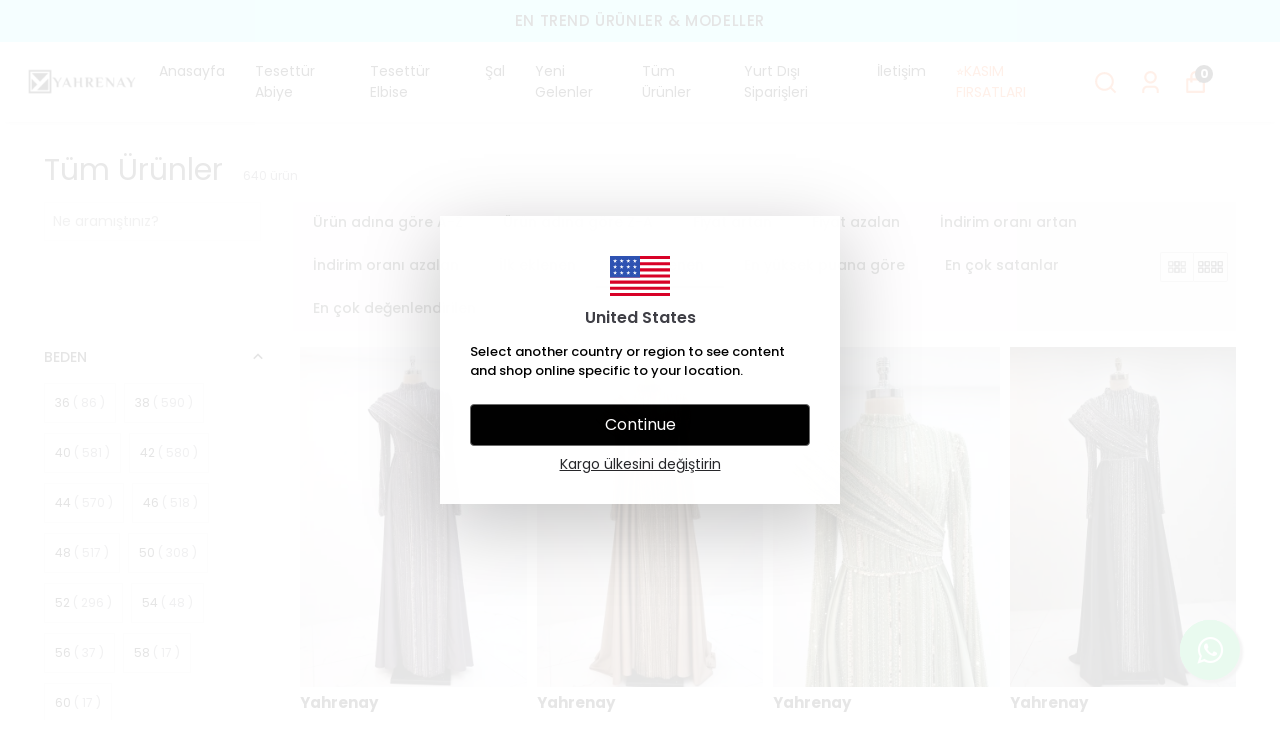

--- FILE ---
content_type: application/javascript; charset=utf-8
request_url: https://cdn.myikas.com/sf/v1/ac056862-872a-4a13-903c-4010995ff89d/043b42bd-9371-4db1-aa8e-e75a5e8cebc4/1767004595927/_next/static/chunks/pages/index-4244dfbe95f31008.js
body_size: 8876
content:
(self.webpackChunk_N_E=self.webpackChunk_N_E||[]).push([[5405],{80950:function(e,t,o){"use strict";o.r(t),o.d(t,{__N_SSG:function(){return re},default:function(){return se}});var i=o(59499),l=o(67160),n=o(67294),a=o(46670),r=o(59187),s=(0,a.Pi)((function(e){return n.createElement(r.N,(0,l.pi)({},e,{addOgpMetas:!0}))})),c=o(85756),d=o(57899),u=o(85893);function m(e,t){var o=Object.keys(e);if(Object.getOwnPropertySymbols){var i=Object.getOwnPropertySymbols(e);t&&(i=i.filter((function(t){return Object.getOwnPropertyDescriptor(e,t).enumerable}))),o.push.apply(o,i)}return o}function v(e){for(var t=1;t<arguments.length;t++){var o=null!=arguments[t]?arguments[t]:{};t%2?m(Object(o),!0).forEach((function(t){(0,i.Z)(e,t,o[t])})):Object.getOwnPropertyDescriptors?Object.defineProperties(e,Object.getOwnPropertyDescriptors(o)):m(Object(o)).forEach((function(t){Object.defineProperty(e,t,Object.getOwnPropertyDescriptor(o,t))}))}return e}var x=(0,a.Pi)((function(e){var t=e.text1,o=e.text2,i=e.text3,l=e.image1,n=e.image2,a=e.image3,r=e.isBigImage,s=e.subText1,c=e.subText2,m=e.subText3,x=e.isFullWidth,h=e.textColor,p=e.mobileFontSize,g=e.titleFontSize;return(0,u.jsxs)("div",{className:" ".concat(x?"":"container mx-auto","  mt-8 mb-8 px-4 py-4"),children:[!!p&&(0,u.jsx)("style",{children:"\n        @media (max-width: 650px) {\n          .features .feature span:nth-child(2) {\n              font-size: ".concat(p.value,"px !important;\n          }\n      }\n        ")}),(0,u.jsxs)("div",{className:"grid grid-cols-3 features mx-auto w-full sm:w-3/4",children:[(0,u.jsxs)("div",{className:"feature",children:[(0,u.jsx)("span",{className:r?"features-big-image":"features-image",children:(0,u.jsx)(d.E,{width:r?70:35,height:r?70:35,sizes:r?"70px":"35px",layout:"responsive",image:l,objectFit:"cover",alt:"features"})}),(0,u.jsx)("span",{style:v({color:h||"#000"},g?{fontSize:"".concat(g.value,"px")}:{}),children:t}),!!s&&(0,u.jsx)("span",{style:{color:h||"#000"},children:s})]}),(0,u.jsxs)("div",{className:"feature",children:[(0,u.jsx)("span",{className:r?"features-big-image":"features-image",children:(0,u.jsx)(d.E,{width:r?70:35,height:r?70:35,sizes:r?"70px":"35px",layout:"responsive",image:n,objectFit:"cover",alt:"features"})}),(0,u.jsx)("span",{style:v({color:h||"#000"},g?{fontSize:"".concat(g.value,"px")}:{}),children:o}),!!c&&(0,u.jsx)("span",{style:{color:h||"#000"},children:c})]}),(0,u.jsxs)("div",{className:"feature",children:[(0,u.jsx)("span",{className:r?"features-big-image":"features-image",children:(0,u.jsx)(d.E,{width:r?70:35,height:r?70:35,sizes:r?"70px":"35px",layout:"responsive",image:a,objectFit:"cover",alt:"features"})}),(0,u.jsx)("span",{style:v({color:h||"#000"},g?{fontSize:"".concat(g.value,"px")}:{}),children:i}),!!m&&(0,u.jsx)("span",{style:{color:h||"#000"},children:m})]})]})]})})),h=o(16835),p=o(28900),g=o(59359),f=o(96825),b=o(42664),j=(0,a.Pi)((function(e){var t=e.layoutImages,o=e.layoutImagesMobile,i=e.bgColor,l=e.disabledHoverZoom,n=e.isThreeLayout,a=e.isImageSize,r=e.imageType,s=(0,f.Z)(g.tq),c=(0,h.Z)(s,1)[0],m=b.Z.getInstance();return(0,u.jsx)("div",{style:i?{backgroundColor:i}:{},children:(0,u.jsx)("div",{className:"container mx-auto p-4",children:(0,u.jsx)("div",{className:"gallery ".concat(n?"three-layout":""),children:o&&c?o.slice(0,n?-1:void 0).map((function(e,t){var o,i,s,c;return(0,u.jsx)("div",{className:"gallery__item--".concat(t+1," ").concat(n?"three-layout":""," relative ").concat(l?"":"enabled-zoom"),children:e.link?(0,u.jsx)(p.Z,{href:e.link.href,passHref:!0,children:(0,u.jsxs)("a",{children:[(0,u.jsx)(d.E,{image:e.image,sizes:"(max-width: 320px) 200px, (max-width: 450px) ".concat(a&&r?"".concat(r,"px"):"200px",", (max-width: 768px) 400px, ").concat(a&&r?"".concat(r,"px"):"800px"),layout:"fill",useBlur:!m.isBlurRemove,objectFit:e.isImageContain?"contain":"cover",alt:""}),!!e.buttonLink&&(0,u.jsx)(p.Z,{passHref:!0,href:e.buttonLink.href,children:(0,u.jsx)("a",{className:"absolute bottom-12 text-sm font-bold left-1/2 -translate-x-1/2 min-w-[150px] flex items-center justify-center text-center layout_images_button_link",style:{padding:11,backgroundColor:e.linkBgColor||"#fff",color:e.linkColor||"#000000",fontWeight:(null===(o=e.buttonFontWeight)||void 0===o?void 0:o.value)||700,borderRadius:(null===(i=e.buttonBorderRadius)||void 0===i?void 0:i.value)||0},children:e.buttonLink.label})})]})}):(0,u.jsxs)(u.Fragment,{children:[(0,u.jsx)(d.E,{image:e.image,sizes:"(max-width: 320px) 200px, (max-width: 450px) ".concat(a&&r?"".concat(r,"px"):"200px",", (max-width: 768px) 400px, ").concat(a&&r?"".concat(r,"px"):"800px"),layout:"fill",useBlur:!m.isBlurRemove,objectFit:e.isImageContain?"contain":"cover",alt:""}),!!e.buttonLink&&(0,u.jsx)(p.Z,{passHref:!0,href:e.buttonLink.href,children:(0,u.jsx)("a",{className:"absolute bottom-12 text-sm font-bold left-1/2 -translate-x-1/2 min-w-[150px] flex items-center justify-center text-center layout_images_button_link",style:{padding:11,backgroundColor:e.linkBgColor||"#fff",color:e.linkColor||"#000000",fontWeight:(null===(s=e.buttonFontWeight)||void 0===s?void 0:s.value)||700,borderRadius:(null===(c=e.buttonBorderRadius)||void 0===c?void 0:c.value)||0},children:e.buttonLink.label})})," "]})},t)})):t.slice(0,n?-1:void 0).map((function(e,t){var o,i,s,c;return(0,u.jsx)("div",{className:"gallery__item--".concat(t+1," ").concat(n?"three-layout":""," relative ").concat(l?"":"enabled-zoom"),children:e.link?(0,u.jsx)(p.Z,{href:e.link.href,passHref:!0,children:(0,u.jsxs)("a",{children:[(0,u.jsx)(d.E,{image:e.image,sizes:"(max-width: 320px) 200px, (max-width: 450px) ".concat(a&&r?"".concat(r,"px"):"200px",", (max-width: 768px) 400px, ").concat(a&&r?"".concat(r,"px"):"800px"),layout:"fill",useBlur:!m.isBlurRemove,objectFit:e.isImageContain?"contain":"cover",alt:""}),!!e.buttonLink&&(0,u.jsx)(p.Z,{passHref:!0,href:e.buttonLink.href,children:(0,u.jsx)("a",{className:"absolute bottom-12 text-sm font-bold left-1/2 -translate-x-1/2 min-w-[150px] flex items-center justify-center text-center layout_images_button_link",style:{padding:11,backgroundColor:e.linkBgColor||"#fff",color:e.linkColor||"#000000",fontWeight:(null===(o=e.buttonFontWeight)||void 0===o?void 0:o.value)||700,borderRadius:(null===(i=e.buttonBorderRadius)||void 0===i?void 0:i.value)||0},children:e.buttonLink.label})})]})}):(0,u.jsxs)(u.Fragment,{children:[(0,u.jsx)(d.E,{image:e.image,sizes:"(max-width: 320px) 200px, (max-width: 450px) ".concat(a&&r?"".concat(r,"px"):"200px",", (max-width: 768px) 400px, ").concat(a&&r?"".concat(r,"px"):"800px"),layout:"fill",useBlur:!m.isBlurRemove,objectFit:e.isImageContain?"contain":"cover",alt:""}),!!e.buttonLink&&(0,u.jsx)(p.Z,{passHref:!0,href:e.buttonLink.href,children:(0,u.jsx)("a",{className:"absolute bottom-12 text-sm font-bold left-1/2 -translate-x-1/2 min-w-[150px] flex items-center justify-center text-center layout_images_button_link",style:{padding:11,backgroundColor:e.linkBgColor||"#fff",color:e.linkColor||"#000000",fontWeight:(null===(s=e.buttonFontWeight)||void 0===s?void 0:s.value)||700,borderRadius:(null===(c=e.buttonBorderRadius)||void 0===c?void 0:c.value)||0},children:e.buttonLink.label})})]})},t)}))})})})})),y=o(51161),w=o(27762),C=o(4730),N=o(46066),k=o(84655),_=o(30719),T=o(71911),S=o(37094),B=["currentSlide","slideCount"],O=["currentSlide","slideCount"];function z(e,t){var o=Object.keys(e);if(Object.getOwnPropertySymbols){var i=Object.getOwnPropertySymbols(e);t&&(i=i.filter((function(t){return Object.getOwnPropertyDescriptor(e,t).enumerable}))),o.push.apply(o,i)}return o}function P(e){for(var t=1;t<arguments.length;t++){var o=null!=arguments[t]?arguments[t]:{};t%2?z(Object(o),!0).forEach((function(t){(0,i.Z)(e,t,o[t])})):Object.getOwnPropertyDescriptors?Object.defineProperties(e,Object.getOwnPropertyDescriptors(o)):z(Object(o)).forEach((function(t){Object.defineProperty(e,t,Object.getOwnPropertyDescriptor(o,t))}))}return e}var F=(0,a.Pi)((function(e){var t=e.sliders,o=e.isAutoPlay,i=e.sliderAutoSecond,l=e.sliderHorizontalAlign,a=e.sliderVerticalAlign,r=e.buttonPadding,s=e.isArrowsDesingWithBg,c=e.sliderDesktopHeight,m=e.sliderMobileHeight,v=e.sliderTabletHeight,x=e.sliderHorizontalAlignMobile,f=e.sliderVerticalAlignMobile,b=e.titleFontSizeDesktop,j=e.titleFontSizeMobile,y=e.secondTitleFontSizeDesktop,w=e.secondTitleFontSizeMobile,z=e.buttonRadius,F=e.secondaryButtonPositionDesktop,E=e.secondaryButtonPositionMobile,L=e.textsFontWeight,W=e.offBlur,D=e.buttonPaddingMobile,I=e.buttonFontSizeDesktop,Z=e.buttonFontSizeMobile,R=e.showMobileSliderArrow,H=e.arrowBgColor,M=e.arrowsColor,A=e.isArrowsCircle,V=e.arrowSize,G=e.arrowContainerSize,q=e.closeInfiniteScroll,J=e.imageSize,U=e.isMobileDotHide,Y=e.buttonFontWeight,Q=e.mobileLineHeight,X=e.arrowSizeMobile,K=e.arrowContainerSizeMobile,$=(e.buttonPaddingTablet,e.buttonFontSizeTablet),ee=n.useState(!g.UA),te=(0,h.Z)(ee,2),oe=te[0],ie=te[1],le=n.useState(g.Em),ne=(0,h.Z)(le,2),ae=ne[0],re=ne[1],se=n.useState(Math.floor(1e3*Math.random())),ce=(0,h.Z)(se,2),de=ce[0],ue=(ce[1],n.useState(!1)),me=(0,h.Z)(ue,2),ve=me[0],xe=me[1],he=(null===z||void 0===z?void 0:z.value)||0,pe=n.useRef(null),ge=(null===t||void 0===t?void 0:t.map((function(e,t){return e.isVideo&&e.video?t:-1})))||[];n.useEffect((function(){ie(g.UA)}),[g.UA]);var fe=function(e){e.currentSlide,e.slideCount;var t=(0,C.Z)(e,B);return(0,u.jsx)("div",P(P({},t),{},{style:P(P(s&&H?{backgroundColor:H}:{},G?{width:G.value}:{}),G?{height:G.value}:{}),className:"".concat(t.className," ").concat(s?"with-bg":""," ").concat(M?"arrow-color":""," ").concat(A?"!rounded-full":""," "),children:(0,u.jsx)(S.hjJ,{size:(null===V||void 0===V?void 0:V.value)||25,style:P({},M&&s?{color:M}:{}),color:"#000"})}))},be=function(e){e.currentSlide,e.slideCount;var t=(0,C.Z)(e,O);return(0,u.jsx)("div",P(P({},t),{},{style:P(P(s&&H?{backgroundColor:H}:{},G?{width:G.value}:{}),G?{height:G.value}:{}),className:"".concat(t.className," ").concat(s?"with-bg":""," ").concat(M?"arrow-color":""," ").concat(A?"!rounded-full":""," "),children:(0,u.jsx)(S.u1R,{style:P({},M&&s?{color:M}:{}),size:(null===V||void 0===V?void 0:V.value)||25,color:"#000"})}))},je=function(e){ve&&e.preventDefault()},ye=n.useState({dots:!0,infinite:!q,speed:500,slidesToShow:1,arrows:!0,slidesToScroll:1,autoplay:!!o,autoplaySpeed:i?1e3*i:void 0,lazyLoad:"ondemand"}),we=(0,h.Z)(ye,2),Ce=we[0],Ne=we[1],ke=n.useState(Date.now()),_e=(0,h.Z)(ke,2),Te=_e[0],Se=_e[1];n.useEffect((function(){Ne({dots:!0,infinite:!q,speed:500,slidesToShow:1,arrows:!0,slidesToScroll:1,autoplay:!!o,autoplaySpeed:i?1e3*i:void 0,lazyLoad:"ondemand"}),Se(Date.now())}),[o,i,q]);var Be=function(){if(!l)return"center";switch(l){case k.I6.LEFT:return"left";case k.I6.CENTER:return"center";case k.I6.RIGHT:return"right";default:return"center"}},Oe=function(){if(!a)return"v-center";switch(a){case k.we.BOTTOM:return"bottom";case k.we.CENTER:return"v-center";case k.we.TOP:return"top";default:return"center"}},ze=function(){if(!x)return"center";switch(x){case k.I6.LEFT:return"left";case k.I6.CENTER:return"center";case k.I6.RIGHT:return"right";default:return"center"}},Pe=function(){if(!f)return"v-center";switch(f){case k.we.BOTTOM:return"bottom";case k.we.CENTER:return"v-center";case k.we.TOP:return"top";default:return"center"}};n.useEffect((function(){var e=function(){var e=window.innerWidth;ie(e<700),re(e>750&&e<1025)};return window.addEventListener("resize",e),e(),function(){return window.removeEventListener("resize",e)}}),[]);var Fe="\n  @media (max-width: 650px) {\n    .slider-custom-height-".concat(de," {\n      grid-template-rows: ").concat(m?"repeat(10, ".concat(m.value>=15?15:m.value,"vw) !important"):"repeat(10, 14vw) !important","\n    };\n\n  }\n\n  ").concat(ae?".slider-custom-height-".concat(de," {\n    grid-template-rows: repeat(10, ").concat(null!==v&&void 0!==v&&v.value?"".concat(v.value,"vw"):"4.5vw",") !important\n  };"):"","\n\n  ").concat(oe?"":".slider-custom-height-".concat(de," {\n    grid-template-rows: ").concat(c?"repeat(10, ".concat(c.value>=5?4.5:c.value,"vw) !important"):"repeat(10, 4.5vw) !important","\n  };"),"\n\n  ").concat(Q?"\n      @media (max-width: 650px) {\n  .home-slider-main .slider-content h1,\n  .video-box-main .slider-content h1 {\n    line-height: ".concat(Q.value,"px;\n  }\n  }\n  "):"","\n\n  "),Ee=function(e){var t=ze(),o="";return E&&(o=E===k.Wm.BOTTOM?"flex-col":"flex-row"),t="center"===t?"items-center justify-center":"left"===t?"justify-start items-start":"justify-end items-end",e.secondaryButtonLink&&e.secondaryButtonText?"flex gap-x-4 ".concat(t," ").concat(o):""},Le=function(e){var t=Be(),o="";return F&&(o=F===k.Wm.BOTTOM?"flex-col":"flex-row"),t="center"===t?"items-center justify-center":"left"===t?"justify-start items-start":"justify-end items-end",e.secondaryButtonLink&&e.secondaryButtonText?"flex gap-x-4 ".concat(t," ").concat(o):""},We=function(e){var t=(0,u.jsx)("h1",{style:{color:e.textColor?e.textColor:"",fontSize:"".concat(oe&&j?"".concat(j.value,"vh"):b?"".concat(b.value,"vh"):"6vh"),fontWeight:L?L.value:900},children:e.title});switch(e.titleTag){case k._p.h1:t=(0,u.jsx)("h1",{style:{color:e.textColor?e.textColor:"",fontSize:"".concat(oe&&j?"".concat(j.value,"vh"):b?"".concat(b.value,"vh"):"6vh"),fontWeight:L?L.value:900},children:e.title});break;case k._p.h2:t=(0,u.jsx)("h2",{className:"slider__title__sl",style:{color:e.textColor?e.textColor:"",fontSize:"".concat(oe&&j?"".concat(j.value,"vh"):b?"".concat(b.value,"vh"):"6vh"),fontWeight:L?L.value:900},children:e.title});break;case k._p.h3:t=(0,u.jsx)("h3",{className:"slider__title__sl",style:{color:e.textColor?e.textColor:"",fontSize:"".concat(oe&&j?"".concat(j.value,"vh"):b?"".concat(b.value,"vh"):"6vh"),fontWeight:L?L.value:900},children:e.title});break;case k._p.h4:t=(0,u.jsx)("h4",{style:{color:e.textColor?e.textColor:"",fontSize:"".concat(oe&&j?"".concat(j.value,"vh"):b?"".concat(b.value,"vh"):"6vh"),fontWeight:L?L.value:900},children:e.title});break;case k._p.h5:t=(0,u.jsx)("h5",{style:{color:e.textColor?e.textColor:"",fontSize:"".concat(oe&&j?"".concat(j.value,"vh"):b?"".concat(b.value,"vh"):"6vh"),fontWeight:L?L.value:900},children:e.title});break;case k._p.h6:t=(0,u.jsx)("h6",{style:{color:e.textColor?e.textColor:"",fontSize:"".concat(oe&&j?"".concat(j.value,"vh"):b?"".concat(b.value,"vh"):"6vh"),fontWeight:L?L.value:900},children:e.title});break;default:e.textColor&&e.textColor,"".concat(oe&&j?"".concat(j.value,"vh"):b?"".concat(b.value,"vh"):"6vh"),L&&L.value,e.title}return t};return(0,u.jsxs)("div",{className:"home-slider-main",children:[(0,u.jsx)("style",{children:Fe}),oe?(0,u.jsxs)("div",{className:"relative",children:[(0,u.jsx)(_.tq,{pagination:{clickable:!0,enabled:!U},navigation:{nextEl:".slider-swiper-arrow-right-main-slider",prevEl:".slider-swiper-arrow-left-main-slider"},lazy:!0,modules:[T.tl,T.oM,T.pt,T.W_],autoplay:!!o&&{delay:i?1e3*i:void 0,disableOnInteraction:!1},slidesPerView:1,spaceBetween:0,loop:t.length>1,children:t.map((function(e,t){var o,i,l,n,a,s,c,m,v,x,h,g,f,b,j,C,N,k,T,S,B,O,z,P,F,E;return e.imageLink?(0,u.jsx)(_.o5,{children:(0,u.jsx)(p.Z,{passHref:!0,href:e.imageLink.href,children:(0,u.jsx)("a",{children:(0,u.jsx)("div",{className:"relative grid slider-grid-main slider-custom-height-".concat(de),children:(0,u.jsxs)("div",{className:"slider-grid",children:[!!e.showOverlayBg&&(0,u.jsx)("div",{className:"slider-bg"}),e.isMobileVideo?e.mobileVideo&&e.isMobileVideo?(0,u.jsx)("video",{className:"w-full h-full object-cover",autoPlay:null===(l=e.mobileVideo)||void 0===l?void 0:l.autoplay,loop:null===(n=e.mobileVideo)||void 0===n?void 0:n.loop,muted:null===(a=e.mobileVideo)||void 0===a?void 0:a.muted,controls:null===(s=e.mobileVideo)||void 0===s?void 0:s.controls,ref:pe,playsInline:!0,src:(null===(c=e.mobileVideo)||void 0===c?void 0:c.videoSrc)||""}):(0,u.jsx)("video",{className:"w-full h-full object-cover",autoPlay:null===(m=e.video)||void 0===m?void 0:m.autoplay,loop:null===(v=e.video)||void 0===v?void 0:v.loop,muted:null===(x=e.video)||void 0===x?void 0:x.muted,controls:null===(h=e.video)||void 0===h?void 0:h.controls,ref:pe,playsInline:!0,src:(null===(g=e.video)||void 0===g?void 0:g.videoSrc)||""}):(0,u.jsxs)(u.Fragment,{children:[(0,u.jsx)("div",{className:"mobile-image-slider",children:(0,u.jsx)(d.E,{className:"slider-image",sizes:"400px",layout:"fill",useBlur:!W,image:null!==(o=e.mobileImage)&&void 0!==o&&o.id?e.mobileImage:e.image,objectFit:"cover",alt:null!==(i=e.mobileImage)&&void 0!==i&&i.id?e.mobileImage.altText||"":e.image.altText||""})}),(0,u.jsx)("div",{className:"desktop-image-slider",children:(0,u.jsx)(d.E,{className:"slider-image",sizes:"400px",layout:"fill",image:e.image,useBlur:!W,objectFit:"cover",alt:e.image.altText||""})})]}),(0,u.jsx)("div",{className:"slider-content ".concat(ze()," ").concat(Pe()," "),children:(0,u.jsxs)("div",{children:[!!e.topTitle&&(0,u.jsx)("p",{style:{color:e.topTitleColor||"#fff",fontSize:"".concat(oe&&e.topTitleFontSizeMobile?"".concat(e.topTitleFontSizeMobile.value,"px"):e.topTitleFontSizeDesktop?"".concat(e.topTitleFontSizeDesktop.value,"px"):"2vh"),fontWeight:(null===(f=e.topTitleFontWeight)||void 0===f?void 0:f.value)||500,marginBottom:"12px"},children:e.topTitle}),e.title?We(e):null,(0,u.jsx)("p",{style:{color:e.textColor?e.textColor:"",fontSize:"".concat(oe&&w?"".concat(w.value,"vh"):y?"".concat(y.value,"vh"):"3vh"),fontWeight:L?L.value:900},children:e.subtitle}),e.buttonLink&&e.buttonText&&(0,u.jsxs)("div",{className:oe?Ee(e):Le(e),children:[e.buttonHoverColor&&(0,u.jsx)("style",{children:".home-slider-main .slider-content a.slider-".concat(t,"-").concat(de,":hover { background-color : ").concat(e.buttonHoverColor," !important; color : ").concat(e.buttonHoverTextColor," !important } ")}),(0,u.jsx)(p.Z,{passHref:!0,href:e.buttonLink.href,children:(0,u.jsx)("a",{target:e.isExternalLinks?"_blank":"",className:"slider-".concat(t," slider-").concat(t,"-").concat(de," ").concat("#00000000"===e.buttonBgColor||"#ffffff00"===e.buttonBgColor?"transparent__":""),style:{color:e.buttonColor?e.buttonColor:"",backgroundColor:e.buttonBgColor?e.buttonBgColor:"",padding:oe&&D?D.value:r?r.value:11,borderRadius:he,fontSize:oe&&Z?Z.value:I?I.value:14,fontWeight:(null===Y||void 0===Y?void 0:Y.value)||700},children:e.buttonText})}),e.secondaryButtonLink&&e.secondaryButtonText&&(0,u.jsx)(p.Z,{passHref:!0,href:e.secondaryButtonLink.href,children:(0,u.jsx)("a",{className:"slider-".concat(t," slider-").concat(t,"-").concat(de),target:e.isExternalLinks?"_blank":"",style:{color:e.buttonColor?e.buttonColor:"",backgroundColor:e.buttonBgColor?e.buttonBgColor:"",padding:oe&&D?D.value:r?r.value:11,borderRadius:he,fontSize:oe&&Z?Z.value:I?I.value:14,fontWeight:(null===Y||void 0===Y?void 0:Y.value)||700},children:e.secondaryButtonText})})]})]})})]})},t)})})},t):(0,u.jsx)(_.o5,{children:(0,u.jsx)("div",{className:"relative grid slider-grid-main slider-custom-height-".concat(de),children:(0,u.jsxs)("div",{className:"slider-grid",children:[!!e.showOverlayBg&&(0,u.jsx)("div",{className:"slider-bg"}),e.isMobileVideo?e.mobileVideo&&e.isMobileVideo?(0,u.jsx)("video",{className:"w-full h-full object-cover",autoPlay:null===(C=e.mobileVideo)||void 0===C?void 0:C.autoplay,loop:null===(N=e.mobileVideo)||void 0===N?void 0:N.loop,muted:null===(k=e.mobileVideo)||void 0===k?void 0:k.muted,controls:null===(T=e.mobileVideo)||void 0===T?void 0:T.controls,ref:pe,playsInline:!0,src:(null===(S=e.mobileVideo)||void 0===S?void 0:S.videoSrc)||""}):(0,u.jsx)("video",{className:"w-full h-full object-cover",autoPlay:null===(B=e.video)||void 0===B?void 0:B.autoplay,loop:null===(O=e.video)||void 0===O?void 0:O.loop,muted:null===(z=e.video)||void 0===z?void 0:z.muted,controls:null===(P=e.video)||void 0===P?void 0:P.controls,ref:pe,playsInline:!0,src:(null===(F=e.video)||void 0===F?void 0:F.videoSrc)||""}):(0,u.jsxs)(u.Fragment,{children:[(0,u.jsx)("div",{className:"mobile-image-slider",children:(0,u.jsx)(d.E,{className:"slider-image",sizes:"400px",layout:"fill",useBlur:!W,image:null!==(b=e.mobileImage)&&void 0!==b&&b.id?e.mobileImage:e.image,objectFit:"cover",alt:null!==(j=e.mobileImage)&&void 0!==j&&j.id?e.mobileImage.altText||"":e.image.altText||""})}),(0,u.jsx)("div",{className:"desktop-image-slider",children:(0,u.jsx)(d.E,{className:"slider-image",sizes:"400px",layout:"fill",image:e.image,useBlur:!W,objectFit:"cover",alt:e.image.altText||""})})]}),(0,u.jsx)("div",{className:"slider-content ".concat(ze()," ").concat(Pe()," "),children:(0,u.jsxs)("div",{children:[!!e.topTitle&&(0,u.jsx)("p",{style:{color:e.topTitleColor||"#fff",fontSize:"".concat(oe&&e.topTitleFontSizeMobile?"".concat(e.topTitleFontSizeMobile.value,"px"):e.topTitleFontSizeDesktop?"".concat(e.topTitleFontSizeDesktop.value,"px"):"2vh"),fontWeight:(null===(E=e.topTitleFontWeight)||void 0===E?void 0:E.value)||500,marginBottom:"12px"},children:e.topTitle}),e.title?We(e):null,(0,u.jsx)("p",{style:{color:e.textColor?e.textColor:"",fontSize:"".concat(oe&&w?"".concat(w.value,"vh"):y?"".concat(y.value,"vh"):"3vh"),fontWeight:L?L.value:900},children:e.subtitle}),e.buttonLink&&e.buttonText&&(0,u.jsxs)("div",{className:oe?Ee(e):Le(e),children:[e.buttonHoverColor&&(0,u.jsx)("style",{children:".home-slider-main .slider-content a.slider-".concat(t,"-").concat(de,":hover { background-color : ").concat(e.buttonHoverColor," !important; color : ").concat(e.buttonHoverTextColor," !important } ")}),(0,u.jsx)(p.Z,{passHref:!0,href:e.buttonLink.href,children:(0,u.jsx)("a",{target:e.isExternalLinks?"_blank":"",className:"slider-".concat(t," slider-").concat(t,"-").concat(de," ").concat("#00000000"===e.buttonBgColor||"#ffffff00"===e.buttonBgColor?"transparent__":""),style:{color:e.buttonColor?e.buttonColor:"",backgroundColor:e.buttonBgColor?e.buttonBgColor:"",padding:oe&&D?D.value:r?r.value:11,borderRadius:he,fontSize:oe&&Z?Z.value:I?I.value:14,fontWeight:(null===Y||void 0===Y?void 0:Y.value)||700},children:e.buttonText})}),e.secondaryButtonLink&&e.secondaryButtonText&&(0,u.jsx)(p.Z,{passHref:!0,href:e.secondaryButtonLink.href,children:(0,u.jsx)("a",{target:e.isExternalLinks?"_blank":"",className:"slider-".concat(t," slider-").concat(t,"-").concat(de),style:{color:e.buttonColor?e.buttonColor:"",backgroundColor:e.buttonBgColor?e.buttonBgColor:"",padding:oe&&D?D.value:r?r.value:11,borderRadius:he,fontSize:oe&&Z?Z.value:I?I.value:14,fontWeight:(null===Y||void 0===Y?void 0:Y.value)||700},children:e.secondaryButtonText})})]})]})})]})},t)})}))},U?"sllder-key-1":"slider-key-2"),!!R&&(0,u.jsxs)(u.Fragment,{children:[(0,u.jsx)("span",{style:P(P({},H&&s?{backgroundColor:H}:{}),oe&&K?{width:K.value,height:K.value}:{}),className:"slider-swiper-arrow-left-main-slider home__slider__swiper__arrow arrow absolute top-1/2 -translate-y-1/2 left-5 ".concat(s?"with-bg ".concat(H||M?"custom-arrows":""):""," ").concat(A?"rounded-full":""," "),children:(0,u.jsx)(S.u1R,{size:oe&&X?X.value:null===V||void 0===V?void 0:V.value,color:!!s&&M||"#000"})}),(0,u.jsx)("span",{style:P(P({},H&&s?{backgroundColor:H}:{}),oe&&K?{width:K.value,height:K.value}:{}),className:"slider-swiper-arrow-right-main-slider home__slider__swiper__arrow arrow absolute top-1/2 -translate-y-1/2 right-5 ".concat(s?"with-bg ".concat(H||M?"custom-arrows":""):"").concat(A?"rounded-full":""),children:(0,u.jsx)(S.hjJ,{size:oe&&X?X.value:null===V||void 0===V?void 0:V.value,color:!!s&&M||"#000"})})]})]}):(0,u.jsx)(N.Z,P(P({},Ce),{},{nextArrow:(0,u.jsx)(fe,{}),prevArrow:(0,u.jsx)(be,{}),beforeChange:function(){xe(!0)},afterChange:function(e){xe(!1);try{ge.filter((function(e){return-1!==e})).forEach((function(t){var o=document.querySelectorAll(".slick-slide:not(.slick-cloned) .video-player-".concat(t,"-").concat(de));Array.from(o).forEach((function(o,i){t===e?o.play():o.pause()}))}))}catch(t){console.log("err",t)}},children:t.map((function(e,t){var o,i,l,n,a,s,m,v,x,h,g,f,b,j,C,N;return e.imageLink?(0,u.jsx)(p.Z,{passHref:!0,href:e.imageLink.href,children:(0,u.jsx)("a",{onClick:je,children:(0,u.jsx)("div",{className:"relative grid slider-grid-main slider-custom-height-".concat(de),style:{gridTemplateRows:c?"repeat(10, ".concat(c.value,"px)"):"repeat(10, 4.5vw)"},children:(0,u.jsxs)("div",{className:"slider-grid",children:[!!e.showOverlayBg&&(0,u.jsx)("div",{className:"slider-bg"}),e.isVideo?e.video?(0,u.jsx)("video",{className:"w-full h-full object-cover video-player-".concat(t,"-").concat(de),autoPlay:null===(l=e.video)||void 0===l?void 0:l.autoplay,loop:null===(n=e.video)||void 0===n?void 0:n.loop,muted:null===(a=e.video)||void 0===a?void 0:a.muted,controls:null===(s=e.video)||void 0===s?void 0:s.controls,ref:pe,playsInline:!0,src:(null===(m=e.video)||void 0===m?void 0:m.videoSrc)||""}):null:(0,u.jsxs)(u.Fragment,{children:[(0,u.jsx)("div",{className:"mobile-image-slider",children:(0,u.jsx)(d.E,{className:"slider-image",sizes:"400px",layout:"fill",useBlur:!W,image:null!==(o=e.mobileImage)&&void 0!==o&&o.id?e.mobileImage:e.image,objectFit:"cover",alt:null!==(i=e.mobileImage)&&void 0!==i&&i.id?e.mobileImage.altText||"":e.image.altText||""})}),(0,u.jsx)("div",{className:"desktop-image-slider",children:(0,u.jsx)(d.E,{className:"slider-image",sizes:"(max-width: 320px) 320px, (max-width: 450px) 450px, (max-width: 768px) 768px, (max-width: 1440px) 1440px, ".concat(J?"".concat(J,"px"):"2560px"," "),layout:"fill",image:e.image,useBlur:!W,objectFit:"cover",alt:e.image.altText||""})})]}),(0,u.jsx)("div",{className:"slider-content ".concat(Be()," ").concat(Oe()," "),children:(0,u.jsxs)("div",{children:[!!e.topTitle&&(0,u.jsx)("p",{style:{color:e.topTitleColor||"#fff",fontSize:"".concat(oe&&e.topTitleFontSizeMobile?"".concat(e.topTitleFontSizeMobile.value,"px"):e.topTitleFontSizeDesktop?"".concat(e.topTitleFontSizeDesktop.value,"px"):"2vh"),fontWeight:(null===(v=e.topTitleFontWeight)||void 0===v?void 0:v.value)||500,marginBottom:"12px"},children:e.topTitle}),e.title?We(e):null,(0,u.jsx)("p",{style:{color:e.textColor?e.textColor:"",fontSize:"".concat(oe&&w?"".concat(w.value,"vh"):y?"".concat(y.value,"vh"):"3vh"),fontWeight:L?L.value:900},children:e.subtitle}),e.buttonLink&&e.buttonText&&(0,u.jsxs)("div",{className:oe?Ee(e):Le(e),children:[e.buttonHoverColor&&(0,u.jsx)("style",{children:".home-slider-main .slider-content a.slider-".concat(t,"-").concat(de,":hover { background-color : ").concat(e.buttonHoverColor," !important; color : ").concat(e.buttonHoverTextColor," !important } ")}),(0,u.jsx)(p.Z,{passHref:!0,href:e.buttonLink.href,children:(0,u.jsx)("a",{target:e.isExternalLinks?"_blank":"",className:"slider-".concat(t," slider-").concat(t,"-").concat(de," ").concat("#00000000"===e.buttonBgColor||"#ffffff00"===e.buttonBgColor?"transparent__":""),style:{color:e.buttonColor?e.buttonColor:"",backgroundColor:e.buttonBgColor?e.buttonBgColor:"",padding:r?r.value:11,borderRadius:he,fontSize:ae&&$?$.value:I?I.value:14,fontWeight:(null===Y||void 0===Y?void 0:Y.value)||700},children:e.buttonText})}),e.secondaryButtonLink&&e.secondaryButtonText&&(0,u.jsx)(p.Z,{passHref:!0,href:e.secondaryButtonLink.href,children:(0,u.jsx)("a",{className:"slider-".concat(t," slider-").concat(t,"-").concat(de),target:e.isExternalLinks?"_blank":"",style:{color:e.buttonColor?e.buttonColor:"",backgroundColor:e.buttonBgColor?e.buttonBgColor:"",padding:r?r.value:11,borderRadius:he,fontSize:ae&&$?$.value:I?I.value:14,fontWeight:(null===Y||void 0===Y?void 0:Y.value)||700},children:e.secondaryButtonText})})]})]})})]})},t)})}):(0,u.jsx)("div",{className:"relative grid slider-grid-main slider-custom-height-".concat(de),children:(0,u.jsxs)("div",{className:"slider-grid",children:[!!e.showOverlayBg&&(0,u.jsx)("div",{className:"slider-bg"}),e.isVideo?e.video?(0,u.jsx)("video",{className:"w-full h-full object-cover video-player-".concat(t,"-").concat(de),autoPlay:null===(g=e.video)||void 0===g?void 0:g.autoplay,loop:null===(f=e.video)||void 0===f?void 0:f.loop,muted:null===(b=e.video)||void 0===b?void 0:b.muted,controls:null===(j=e.video)||void 0===j?void 0:j.controls,ref:pe,playsInline:!0,src:(null===(C=e.video)||void 0===C?void 0:C.videoSrc)||""}):null:(0,u.jsxs)(u.Fragment,{children:[(0,u.jsx)("div",{className:"mobile-image-slider",children:(0,u.jsx)(d.E,{className:"slider-image",sizes:"400px",layout:"fill",useBlur:!W,image:null!==(x=e.mobileImage)&&void 0!==x&&x.id?e.mobileImage:e.image,objectFit:"cover",alt:null!==(h=e.mobileImage)&&void 0!==h&&h.id?e.mobileImage.altText||"":e.image.altText||""})}),(0,u.jsx)("div",{className:"desktop-image-slider",children:(0,u.jsx)(d.E,{className:"slider-image",sizes:"(max-width: 320px) 320px, (max-width: 450px) 450px, (max-width: 768px) 768px, (max-width: 1440px) 1440px, ".concat(J?"".concat(J,"px"):"2560px"," "),layout:"fill",image:e.image,useBlur:!W,objectFit:"cover",alt:e.image.altText||""})})]}),(0,u.jsx)("div",{className:"slider-content ".concat(Be()," ").concat(Oe()," "),children:(0,u.jsxs)("div",{children:[!!e.topTitle&&(0,u.jsx)("p",{style:{color:e.topTitleColor||"#fff",fontSize:"".concat(oe&&e.topTitleFontSizeMobile?"".concat(e.topTitleFontSizeMobile.value,"px"):e.topTitleFontSizeDesktop?"".concat(e.topTitleFontSizeDesktop.value,"px"):"2vh"),fontWeight:(null===(N=e.topTitleFontWeight)||void 0===N?void 0:N.value)||500,marginBottom:"12px"},children:e.topTitle}),e.title?We(e):null,(0,u.jsx)("p",{style:{color:e.textColor?e.textColor:"",fontSize:"".concat(oe&&w?"".concat(w.value,"vh"):y?"".concat(y.value,"vh"):"3vh"),fontWeight:L?L.value:900},children:e.subtitle}),e.buttonLink&&e.buttonText&&(0,u.jsxs)("div",{className:oe?Ee(e):Le(e),children:[e.buttonHoverColor&&(0,u.jsx)("style",{children:".home-slider-main .slider-content a.slider-".concat(t,"-").concat(de,":hover { background-color : ").concat(e.buttonHoverColor," !important; color : ").concat(e.buttonHoverTextColor," !important } ")}),(0,u.jsx)(p.Z,{passHref:!0,href:e.buttonLink.href,children:(0,u.jsx)("a",{target:e.isExternalLinks?"_blank":"",className:"slider-".concat(t," slider-").concat(t,"-").concat(de," ").concat("#00000000"===e.buttonBgColor||"#ffffff00"===e.buttonBgColor?"transparent__":""),style:{color:e.buttonColor?e.buttonColor:"",backgroundColor:e.buttonBgColor?e.buttonBgColor:"",padding:r?r.value:11,borderRadius:he,fontSize:ae&&$?$.value:I?I.value:14,fontWeight:(null===Y||void 0===Y?void 0:Y.value)||700},children:e.buttonText})}),e.secondaryButtonLink&&e.secondaryButtonText&&(0,u.jsx)(p.Z,{passHref:!0,href:e.secondaryButtonLink.href,children:(0,u.jsx)("a",{className:"slider-".concat(t," slider-").concat(t,"-").concat(de),target:e.isExternalLinks?"_blank":"",style:{color:e.buttonColor?e.buttonColor:"",backgroundColor:e.buttonBgColor?e.buttonBgColor:"",padding:r?r.value:11,borderRadius:he,fontSize:ae&&$?$.value:I?I.value:14,fontWeight:(null===Y||void 0===Y?void 0:Y.value)||700},children:e.secondaryButtonText})})]})]})})]})},t)}))}),Te)]})})),E=o(80100);function L(e,t){var o=Object.keys(e);if(Object.getOwnPropertySymbols){var i=Object.getOwnPropertySymbols(e);t&&(i=i.filter((function(t){return Object.getOwnPropertyDescriptor(e,t).enumerable}))),o.push.apply(o,i)}return o}function W(e){for(var t=1;t<arguments.length;t++){var o=null!=arguments[t]?arguments[t]:{};t%2?L(Object(o),!0).forEach((function(t){(0,i.Z)(e,t,o[t])})):Object.getOwnPropertyDescriptors?Object.defineProperties(e,Object.getOwnPropertyDescriptors(o)):L(Object(o)).forEach((function(t){Object.defineProperty(e,t,Object.getOwnPropertyDescriptor(o,t))}))}return e}var D={dots:!0,infinite:!0,speed:500,slidesToShow:3,arrows:!1,slidesToScroll:3,lazyLoad:"ondemand",responsive:[{breakpoint:1024,settings:{slidesToShow:2,slidesToScroll:2,infinite:!0,dots:!0}},{breakpoint:600,settings:{slidesToShow:1,slidesToScroll:1}},{breakpoint:480,settings:{slidesToShow:1,slidesToScroll:1,lazyLoad:"ondemand"}}]},I=(0,a.Pi)((function(e){var t=e.categoryImageItems,o=e.isScalable,i=e.isFullWidth,l=e.buttonPadding,a=e.bgColor,r=e.isMarginBottom,s=e.titleFontWeight,c=e.buttonTextFontWeight,m=e.emptyTopSpace,v=e.showMobileSliderArrow,x=e.isArrowsCircle,j=e.hideComponentDesktop,y=e.hideComponentMobile,w=e.isResetPadding,C=(0,f.Z)(g.tq),B=(0,h.Z)(C,1)[0],O=b.Z.getInstance(),z=n.useState(0),P=(0,h.Z)(z,2),F=P[0],L=P[1],I=n.useState(Math.floor(300*Math.random()).toString()),Z=(0,h.Z)(I,2),R=Z[0],H=(Z[1],n.useState(null)),M=(0,h.Z)(H,2),A=M[0],V=M[1];n.useEffect((function(){var e=document.querySelector(".category-image-banner-main__img");e&&(L(e.clientHeight),V(e))}),[R,A]);var G=function(e,t){if(!e||t)return{width:20,height:i?25:20};switch(e){case k.Eg["_1:1"]:return{width:1,height:1};case k.Eg["_2:3"]:return{width:2,height:3};case k.Eg["_4:3"]:return{width:4,height:3};case k.Eg["_3:4"]:return{width:3,height:4};case k.Eg["_16:9"]:return{width:16,height:9};case k.Eg["_16:5"]:return{width:16,height:5};case k.Eg["_1:1.5"]:return{width:1,height:1.5};case k.Eg["_4:5"]:return{width:4,height:5};default:return{width:1,height:1}}},q=function(e){var t=(0,u.jsx)("h1",{style:{color:e.textColor?e.textColor:"",fontWeight:s?s.value:900},className:"title",children:e.title});switch(e.titleHTag){case k._p.h1:t=(0,u.jsx)("h1",{style:{color:e.textColor?e.textColor:"",fontWeight:s?s.value:900},className:"title",children:e.title});break;case k._p.h2:t=(0,u.jsx)("h2",{style:{color:e.textColor?e.textColor:"",fontWeight:s?s.value:900},className:"title",children:e.title});break;case k._p.h3:t=(0,u.jsx)("h3",{style:{color:e.textColor?e.textColor:"",fontWeight:s?s.value:900},className:"title",children:e.title});break;case k._p.h4:t=(0,u.jsx)("h4",{style:{color:e.textColor?e.textColor:"",fontWeight:s?s.value:900},className:"title",children:e.title});break;case k._p.h5:t=(0,u.jsx)("h5",{style:{color:e.textColor?e.textColor:"",fontWeight:s?s.value:900},className:"title",children:e.title});break;case k._p.h6:t=(0,u.jsx)("h6",{style:{color:e.textColor?e.textColor:"",fontWeight:s?s.value:900},className:"title",children:e.title});break;default:e.textColor&&e.textColor,s&&s.value,e.title}return t},J=function(e){var t,o,i,n=e.item,a=e.index,r=e.isOutSide;return(0,u.jsxs)("div",{className:"category-image-banner-title ".concat(r?"outside":""),style:n.buttonPosition?{top:"".concat(n.buttonPosition.value,"%"),bottom:"unset"}:{},children:[n.topTitle&&(0,u.jsx)("span",{style:{color:n.topTitleColor||"#fff",fontWeight:(null===(t=n.topTitleFontWeight)||void 0===t?void 0:t.value)||600,fontSize:(null===(o=n.topTitleFontSize)||void 0===o?void 0:o.value)||16},className:"title",children:n.topTitle}),n.title&&(n.titleHTag?q(n):(0,u.jsx)("span",{style:{color:n.textColor?n.textColor:"",fontWeight:s?s.value:900},className:"title",children:n.title})),n.subText&&(0,u.jsx)("span",{style:{color:n.textColor?n.textColor:""},className:"sub-text",children:n.subText}),n.buttonText&&(0,u.jsxs)(u.Fragment,{children:[n.buttonHoverColor&&(0,u.jsx)("style",{children:".category-image-banner-main .category-image-banner-title .link.category-image-banner-".concat(R,"-").concat(a,":hover { background-color : ").concat(n.buttonHoverColor," !important; color : ").concat(n.buttonHoverTextColor," !important } ")}),(0,u.jsx)("span",{style:{color:n.buttonColor?n.buttonColor:"",backgroundColor:n.buttonBgColor?n.buttonBgColor:"",padding:l?l.value:11,fontWeight:c?c.value:700,borderRadius:(null===(i=n.buttonBorderRadius)||void 0===i?void 0:i.value)||0},className:"link category-image-banner-".concat(R,"-").concat(a),children:n.buttonText})]})]})},U=function(e){var t,o,i,n=e.item,a=e.index,r=e.isOutSide;return(0,u.jsxs)("div",{className:"category-image-banner-title ".concat(r?"outside":""),style:n.buttonPositionMobile?{top:"".concat(n.buttonPositionMobile.value,"%"),bottom:"unset"}:{},children:[n.topTitle&&(0,u.jsx)("span",{style:{color:n.topTitleColor||"#fff",fontWeight:(null===(t=n.topTitleFontWeight)||void 0===t?void 0:t.value)||600,fontSize:(null===(o=n.topTitleFontSize)||void 0===o?void 0:o.value)||16},className:"top-title",children:n.topTitle}),n.title&&(n.titleHTag?q(n):(0,u.jsx)("span",{style:{color:n.textColor?n.textColor:"",fontWeight:s?s.value:900},className:"title",children:n.title})),n.subText&&(0,u.jsx)("span",{style:{color:n.textColor?n.textColor:""},className:"sub-text",children:n.subText}),n.buttonText&&(0,u.jsxs)(u.Fragment,{children:[n.buttonHoverColor&&(0,u.jsx)("style",{children:".category-image-banner-main .category-image-banner-title .link.category-image-banner-".concat(R,"-").concat(a,":hover { background-color : ").concat(n.buttonHoverColor," !important; color : ").concat(n.buttonHoverTextColor," !important } ")}),(0,u.jsx)("span",{style:{color:n.buttonColor?n.buttonColor:"",backgroundColor:n.buttonBgColor?n.buttonBgColor:"",padding:l?l.value:11,fontWeight:c?c.value:700,borderRadius:(null===(i=n.buttonBorderRadius)||void 0===i?void 0:i.value)||0},className:"link category-image-banner-".concat(R,"-").concat(a),children:n.buttonText})]})]})},Y="\n  .outside-swiper .swiper-pagination-bullets {\n   top: ".concat(F,"px;\n   height: 30px;\n  }\n  ");return(0,u.jsx)("div",{className:"".concat(r?"mb-4":""," ").concat(w?"":"pt-4 pb-4"," "),style:W(W(W({marginTop:(null===m||void 0===m?void 0:m.value)||0},j&&!B?{display:"none"}:{}),y&&B?{display:"none"}:{}),a?{backgroundColor:a}:{}),children:(0,u.jsx)("div",{className:"".concat(i?"":"container mx-auto"," category-image-slider-main relative "),children:B?(0,u.jsxs)("div",{className:"relative",children:[(0,u.jsx)("style",{children:Y}),(0,u.jsx)(_.tq,{pagination:{clickable:!0,enabled:!v},navigation:{nextEl:".category-image-banner-swiper-arrow-right-main-slider-".concat(R),prevEl:".category-image-banner-swiper-arrow-left-main-slider-".concat(R)},lazy:!0,modules:[T.tl,T.oM,T.W_],loop:!0,slidesPerView:1,spaceBetween:0,className:"".concat(t.some((function(e){return e.isButtonOutside}))?"outside-swiper":""),children:t.map((function(e,t){var i,l;return(0,u.jsx)(_.o5,{children:(0,u.jsx)(p.Z,{passHref:!0,href:e.buttonLink?e.buttonLink.href:"/",children:(0,u.jsxs)("a",{children:[(0,u.jsxs)("div",{className:"p-0 pr-0 category-image-banner-main relative overflow-hidden category-image-banner-main__img ",children:[(0,u.jsx)(d.E,{image:null!==(i=e.mobileImage)&&void 0!==i&&i.id?e.mobileImage:e.image,layout:"responsive",width:G(e.imageAspectRatioMobile&&B?e.imageAspectRatioMobile:e.imageAspectRatio,e.isDefultAspectRatio).width,height:G(e.imageAspectRatioMobile&&B?e.imageAspectRatioMobile:e.imageAspectRatio,e.isDefultAspectRatio).height,useBlur:!O.isBlurRemove,sizes:"(max-width: 320px) 400px, (max-width: 450px) 400px, (max-width: 768px) 350px, 800px",objectFit:"cover",className:o?"is-scalable":"",alt:(null===(l=e.image)||void 0===l?void 0:l.altText)||""}),!e.isButtonOutside&&(0,u.jsx)(U,{index:t,item:e})]},t),e.isButtonOutside&&(0,u.jsx)("div",{className:"category-image-banner-main",children:(0,u.jsx)(U,{index:t,item:e,isOutSide:!0})})]})},t)})}))}),!!v&&(0,u.jsxs)(u.Fragment,{children:[(0,u.jsx)("span",{className:"category-image-banner-swiper-arrow-left-main-slider category-image-banner-swiper-arrow-left-main-slider-".concat(R," cursor-pointer home__slider__swiper__arrow arrow absolute top-1/2 -translate-y-1/2 left-5 ").concat(x?"rounded-full":""," "),children:(0,u.jsx)(S.u1R,{size:20,color:"#000"})}),(0,u.jsx)("span",{className:"category-image-banner-swiper-arrow-right-main-slider category-image-banner-swiper-arrow-right-main-slider-".concat(R," cursor-pointer home__slider__swiper__arrow arrow absolute top-1/2 -translate-y-1/2 right-5 ").concat(x?"rounded-full":""),children:(0,u.jsx)(S.hjJ,{size:20,color:"#000"})})]})]}):(0,u.jsx)(N.Z,W(W({},D),{},{children:t.map((function(e,t){var i;return(0,u.jsx)(p.Z,{passHref:!0,href:e.buttonLink?e.buttonLink.href:"/",children:(0,u.jsxs)("a",{className:"".concat(e.buttonLink?"cursor-pointer":"cursor-default"),onClick:function(t){var o;if(E.Y.getIsEditor()&&null!==(o=e.buttonLink)&&void 0!==o&&o.isExternal)return t.preventDefault(),void t.stopPropagation();e.buttonLink||(t.preventDefault(),t.stopPropagation())},children:[(0,u.jsxs)("div",{className:"p-0 pr-0 category-image-banner-main relative overflow-hidden",children:[(0,u.jsx)(d.E,{image:e.image,layout:"responsive",width:G(e.imageAspectRatioMobile&&B?e.imageAspectRatioMobile:e.imageAspectRatio,e.isDefultAspectRatio).width,height:G(e.imageAspectRatioMobile&&B?e.imageAspectRatioMobile:e.imageAspectRatio,e.isDefultAspectRatio).height,useBlur:!O.isBlurRemove,sizes:"(max-width: 320px) 400px, (max-width: 450px) 400px, (max-width: 768px) 350px, 800px",objectFit:"cover",className:o?"is-scalable":"",alt:(null===(i=e.image)||void 0===i?void 0:i.altText)||""}),!e.isButtonOutside&&(0,u.jsx)(J,{item:e,index:t})]},t),e.isButtonOutside&&(0,u.jsx)("div",{className:"category-image-banner-main",children:(0,u.jsx)(J,{item:e,index:t,isOutSide:!0})})]})},t)}))}))})})})),Z=o(77191),R=(0,a.Pi)((function(e){var t=e.text,o=e.color,i=e.backgroundColor,l=e.textDistance,n=e.fontSize,a=e.speed,r=e.textLink,s=e.containerLink,c=function(e){return(0,Z.Z)(e),(0,u.jsx)("div",{className:"marquee-container",style:{color:o,backgroundColor:i},children:(0,u.jsx)("div",{className:"marquee-wrapper",children:(0,u.jsx)("div",{className:"marquee-textcontainer",style:{fontSize:n?n.value:18,animationDuration:a?"".concat(a.value,"s"):"100s"},children:Array(30).fill(0).map((function(e,o){return r?(0,u.jsx)(p.Z,{passHref:!0,href:r.href,children:(0,u.jsx)("a",{children:(0,u.jsx)("span",{style:{padding:"0 ".concat(l?"".concat(l.value,"px"):"15px")},children:t},o)})}):(0,u.jsx)("span",{style:{padding:"0 ".concat(l?"".concat(l.value,"px"):"15px")},children:t},o)}))})})})};return s?(0,u.jsx)(p.Z,{passHref:!0,href:s.href,children:(0,u.jsx)("a",{children:(0,u.jsx)(c,{})})}):(0,u.jsx)(c,{})})),H=o(27812),M=o(8704),A=o(30080),V=(0,a.Pi)((function(e){var t=e.testimonials,o=e.bgColor,i=e.textColor,l=e.starColor,a=e.desktopCount,r=e.showArrows,s=e.arrowsBgColor,c=e.arrowsColor,d=e.isAutoPlay,m=e.sliderAutoSecond,v=e.fontSize,x=e.mobileFontSize,p=n.useState(Date.now()),b=(0,h.Z)(p,2),j=b[0],y=b[1],w=(0,f.Z)(g.tq),C=(0,h.Z)(w,1)[0];n.useEffect((function(){y(Date.now())}),[d,m,a]);var N=function(e){switch(e){case k.iG._1:return 1;case k.iG._2:return 2;case k.iG._3:return 3;case k.iG._4:return 4;case k.iG._5:default:return 5}};return(0,u.jsxs)("div",{style:{backgroundColor:o||"#f5f5f5",color:i||"#131318"},className:"relative",children:[(0,u.jsx)(_.tq,{modules:[T.pt,T.W_],autoplay:!!d&&{delay:m?1e3*m:5e3,disableOnInteraction:!1},breakpoints:{0:{slidesPerView:1,spaceBetween:0,slidesPerGroup:1},640:{slidesPerView:1,spaceBetween:0,slidesPerGroup:1},768:{slidesPerView:1,spaceBetween:0,slidesPerGroup:1},1024:{slidesPerView:(null===a||void 0===a?void 0:a.value)||1,spaceBetween:a&&a.value>1?20:0,slidesPerGroup:(null===a||void 0===a?void 0:a.value)||1}},loop:!0,navigation:{nextEl:".testimonial-arrow-right-main-slider",prevEl:".testimonial-arrow-left-main-slider"},className:"",children:null===t||void 0===t?void 0:t.map((function(e,t){return(0,u.jsx)(_.o5,{children:(0,u.jsx)("div",{children:(0,u.jsxs)("div",{className:"testimonial-main w-11/12 sm:w-11/12  md:w-3/4 lg:w-3/4 mx-auto text-center justify-center flex flex-col",children:[(0,u.jsx)("span",{className:"flex w-full justify-center",children:(0,H.Z)(Array(N(e.rating))).map((function(t,o){return e.fillStars?(0,u.jsx)(M.kCO,{color:l||"#000",size:18},o):(0,u.jsx)(M.ObP,{color:l||"#000",size:18},o)}))}),(0,u.jsx)("span",{style:v||x?{fontSize:C?(null===x||void 0===x?void 0:x.value)||14:(null===v||void 0===v?void 0:v.value)||16}:{},className:"mt-4 mb-2 font-medium text-sm sm:text-sm md:text-base lg:text-base",children:e.quote}),(0,u.jsx)("span",{className:"writer text-sm sm:text-sm md:text-base lg:text-base",children:e.writer})]})},t)})}))},j),!!r&&(0,u.jsxs)(u.Fragment,{children:[(0,u.jsx)("span",{style:s?{backgroundColor:s}:{},className:"testimonial-arrow-left-main-slider cursor-pointer z-50 arrow absolute top-1/2 -translate-y-1/2 left-4 sm:left-4 md:left-5 lg:left-5 w-[30px] sm:w-[30px] md:w-[40px] lg:w-[40px] h-[30px] sm:h-[30px] md:h-[40px] lg:h-[40px] hidden sm:hidden md:flex lg:flex justify-center items-center",children:(0,u.jsx)(A.rpj,{size:18,style:{marginLeft:5},color:c||"#000"})}),(0,u.jsx)("span",{style:s?{backgroundColor:s}:{},className:"testimonial-arrow-right-main-slider cursor-pointer z-50 arrow absolute top-1/2 -translate-y-1/2 right-4 sm:right-4 md:right-5 lg:right-5 w-[30px] sm:w-[30px] md:w-[40px] lg:w-[40px] h-[30px] sm:h-[30px] md:h-[40px] lg:h-[40px] hidden sm:hidden md:flex lg:flex justify-center items-center",children:(0,u.jsx)(A.KEG,{size:18,style:{marginLeft:0},color:c||"#000"})})]})]})})),G=o(50029),q=o(87794),J=o.n(q),U=o(633),Y=o(71047),Q=function(e){return(0,l.mG)(void 0,void 0,void 0,(function(){var t;return(0,l.Jh)(this,(function(o){switch(o.label){case 0:return[4,(t=new Y.I({productId:null==e?void 0:e.productId,limit:null==e?void 0:e.limit,page:null==e?void 0:e.page,hasImage:null==e?void 0:e.hasImage,locale:null==e?void 0:e.locale,sortWithImagesFirst:null==e?void 0:e.sortWithImagesFirst})).getInitial()];case 1:return o.sent(),[2,t]}}))}))},X=o(77607),K=o(68045),$=(o(27986),o(11163)),ee=o(52091);function te(e,t){var o=Object.keys(e);if(Object.getOwnPropertySymbols){var i=Object.getOwnPropertySymbols(e);t&&(i=i.filter((function(t){return Object.getOwnPropertyDescriptor(e,t).enumerable}))),o.push.apply(o,i)}return o}function oe(e){for(var t=1;t<arguments.length;t++){var o=null!=arguments[t]?arguments[t]:{};t%2?te(Object(o),!0).forEach((function(t){(0,i.Z)(e,t,o[t])})):Object.getOwnPropertyDescriptors?Object.defineProperties(e,Object.getOwnPropertyDescriptors(o)):te(Object(o)).forEach((function(t){Object.defineProperty(e,t,Object.getOwnPropertyDescriptor(o,t))}))}return e}var ie=(0,a.Pi)((function(e){var t=e.isPrimaryStarColor,o=e.isDateShow,i=e.boxBorderColor,l=e.borderWidth,a=e.sortWithImagesFirst,r=n.useState(),s=(0,h.Z)(r,2),c=s[0],m=s[1],v=n.useState(!0),x=(0,h.Z)(v,2),g=x[0],f=x[1];(0,U.o)(),(0,$.useRouter)();n.useEffect((function(){b()}),[]);var b=function(){var e=(0,G.Z)(J().mark((function e(){var t;return J().wrap((function(e){for(;;)switch(e.prev=e.next){case 0:return e.prev=0,f(!0),e.next=4,Q({sortWithImagesFirst:!!a});case 4:t=e.sent,m(t),e.next=11;break;case 8:e.prev=8,e.t0=e.catch(0),console.log(e.t0);case 11:return e.prev=11,f(!1),e.finish(11);case 14:case"end":return e.stop()}}),e,null,[[0,8,11,14]])})));return function(){return e.apply(this,arguments)}}(),j=(0,X.$)().t,y=function(e,i){!function(e,i){(0,K._1)({customUI:function(l){var n=l.onClose;return(0,u.jsxs)("div",{className:"image-preview-modal relative flex",children:[(0,u.jsx)("div",{onClick:n,className:"absolute image-preview-modal-close z-50 top-4 right-4 cursor-pointer",children:(0,u.jsx)(A.FU5,{size:20,color:"#6d6d6d"})}),(0,u.jsx)("div",{className:"image relative",children:e&&(0,u.jsx)(d.E,{objectFit:"contain",image:e,layout:"fill",useBlur:!0,sizes:"100vw",alt:""})}),(0,u.jsx)("div",{className:"comment w-full flex",children:(0,u.jsxs)("div",{style:{border:"none"},className:"flex flex-col comment__comments-main w-full ",children:[(0,u.jsxs)("div",{className:"flex",children:[new Array(i.star).fill(0).map((function(e){return(0,u.jsx)(ee.QJe,{className:t?"comment__comment-star-primary":"comment__comment-star"})})),new Array(5-i.star).fill(0).map((function(e){return(0,u.jsx)(ee.jJN,{className:t?"comment__comment-star-primary":"comment__comment-star"})}))]}),(0,u.jsx)("div",{className:"comment__comment-title",children:i.title}),!!o&&(0,u.jsx)("div",{className:"comment__comment-writing",children:new Date(i.createdAt).toLocaleString(E.Y.getCurrentLocale(),{year:"numeric",month:"long",day:"numeric"})}),!!i.firstName&&(0,u.jsxs)("div",{className:"comment__comment-writing mt-1 text-gray-700",children:[i.firstName," ",i.lastName]}),!!i.orderId&&(0,u.jsx)("div",{className:"comment__comment-writing  text-gray-700",children:j("common:purchased")}),(0,u.jsx)("div",{className:"comment__comment-content",children:i.comment})]})})]})},overlayClassName:"add-to-basket-overlay-modal"})}(e,i),document.getElementsByClassName("react-confirm-alert-blur")[0].classList.remove("react-confirm-alert-blur")},w=function(){return(0,u.jsxs)(u.Fragment,{children:[[new Array(3).fill(0).map((function(e){return(0,u.jsx)("div",{className:"placeholder-main comment__comments-main px-5 mb-4",children:(0,u.jsx)("div",{className:"grid grid-cols-12 xl:gap-16",children:(0,u.jsx)("div",{className:"col-span-12 grid xl:col-span-12",children:(0,u.jsx)("div",{className:"flex justify-between items-center mt-5 mb-5",children:(0,u.jsxs)("div",{className:"flex flex-1 flex-col",children:[(0,u.jsx)("div",{className:"flex mb-3",children:new Array(5).fill(0).map((function(e){return(0,u.jsx)(ee.QJe,{className:"",color:"#eeeeee",size:20})}))}),(0,u.jsx)("div",{className:"flex",children:(0,u.jsx)("div",{className:"line-content-w-30 shimmer-bg"})}),(0,u.jsx)("div",{className:"line-content-w-50 shimmer-bg"}),(0,u.jsx)("div",{className:"line-content-w-80 mt-2 shimmer-bg"}),(0,u.jsx)("div",{className:"line-content-w-50 shimmer-bg"}),(0,u.jsx)("div",{className:"line-content-w-50 shimmer-bg"})]})})})})})}))]," "]})};return(0,u.jsx)("div",{id:"customer-reviews-main",className:"mx-auto container mt-16 mb-8 px-4",children:(0,u.jsxs)("div",{className:"mt-16 flex flex-col product-detail-comments",children:[(0,u.jsx)("div",{className:"flex justify-between",children:(0,u.jsx)("span",{className:"product-detail-comments-title flex items-center",children:(0,u.jsx)("span",{className:"font-medium tracking-wider",children:j("common:field.comments")})})}),(0,u.jsx)("div",{className:"mt-4",children:g?(0,u.jsx)(w,{}):(0,u.jsxs)(u.Fragment,{children:[c&&c.data.length?c.data.map((function(e){return(0,u.jsxs)("div",{style:oe(oe({},i?{borderColor:i}:{}),l?{borderWidth:l.value}:{}),className:"flex flex-col comment__comments-main p-5  mb-4",children:[(0,u.jsxs)("div",{className:"flex",children:[new Array(e.star).fill(0).map((function(e){return(0,u.jsx)(ee.QJe,{className:t?"comment__comment-star-primary":"comment__comment-star"})})),new Array(5-e.star).fill(0).map((function(e){return(0,u.jsx)(ee.jJN,{className:t?"comment__comment-star-primary":"comment__comment-star"})}))]}),e.product&&(0,u.jsx)(p.Z,{passHref:!0,href:e.product.href||"",children:(0,u.jsx)("a",{children:(0,u.jsx)("div",{className:"text-sm font-semibold mt-2 text-gray-800 hover:underline transition-all",children:e.product.name})})}),(0,u.jsx)("div",{className:"text-sm",children:e.title}),!!o&&(0,u.jsx)("div",{className:"comment__comment-writing",children:new Date(e.createdAt).toLocaleString(E.Y.getCurrentLocale(),{year:"numeric",month:"long",day:"numeric"})}),!!e.firstName&&(0,u.jsxs)("div",{className:"comment__comment-writing mt-1 text-gray-700",children:[e.firstName," ",e.lastName]}),!!e.orderId&&(0,u.jsx)("div",{className:"comment__comment-writing  text-gray-700",children:j("common:purchased")}),(0,u.jsx)("div",{className:"comment__comment-content",children:e.comment}),e.images&&(0,u.jsx)("div",{className:"flex flex-wrap mt-2",children:e.images.map((function(t){return(0,u.jsx)("div",{className:"comment-image",onClick:function(){return y(t,e)},children:(0,u.jsx)(d.E,{objectFit:"contain",image:t,layout:"fill",sizes:"120px",alt:""})})}))})]})})):(0,u.jsx)("div",{className:"text-sm sm:text-base md:text-base lg:text-base",children:j("common:emptyComment")}),c&&c.data.length?(0,u.jsx)("div",{className:"flex justify-end pagination-main ",children:(0,u.jsx)("div",{className:"paginations",children:(0,u.jsxs)("ul",{className:"flex  items-center",children:[c.page>=3&&(0,u.jsx)("li",{onClick:function(){return c.getPage(1)},children:(0,u.jsx)(ee.dL9,{color:"#585D6B"})}),(0,u.jsx)("li",{onClick:function(){return c.getPage(c.page-1)},className:c.hasPrev?"":"page-passive",children:(0,u.jsx)(ee.x_l,{color:c.hasPrev?"#585D6B":"#D4D8DF"})}),1!==c.page?(0,u.jsxs)(u.Fragment,{children:[(0,u.jsx)("li",{onClick:function(){return c.getPage(c.page-1)},children:c.page-1}),(0,u.jsxs)("li",{className:"page-active",children:[" ",c.page," "]}),c.page+1<=c.pageCount&&(0,u.jsx)("li",{onClick:function(){return c.getPage(c.page+1)},children:c.page+1})]}):(0,u.jsxs)(u.Fragment,{children:[(0,u.jsx)("li",{className:"page-active",children:1}),c.pageCount>1&&(0,u.jsx)("li",{onClick:function(){return c.getPage(2)},children:2}),c.pageCount>2&&(0,u.jsx)("li",{onClick:function(){return c.getPage(3)},children:3})]}),(0,u.jsx)("li",{onClick:function(){return c.getPage(c.page+1)},className:c.hasNext?"":"page-passive",children:(0,u.jsx)(ee.Z1Y,{color:c.hasNext?"#585D6B":"#D4D8DF"})}),c.page+1!==c.pageCount&&c.page!==c.pageCount&&c.pageCount>3&&(0,u.jsx)("li",{onClick:function(){return c.getPage(c.pageCount)},children:(0,u.jsx)(ee.hPV,{color:"#585D6B"})})]})})}):null," "]})})]})})})),le={"da441bc4-d943-44d7-9064-a806f7bdba5f":c.Z,"d18d115d-90ad-48d1-b311-971b2485dfee":x,"066fffac-8e73-4292-934e-e71cd7e58bb0":j,"512d3468-59fa-48ed-8243-53ef81b37c91":y.Z,"99134bcc-c4bc-499f-a58f-1c7f7d2e6f28":w.Z,"612943ff-e3c4-4fd2-a5f4-7633b04103bb":F,"56f79909-034a-4198-a1f0-cc4b39de1ceb":I,"76a2bee8-983b-4e0e-aab5-af9a6e1b00d0":R,"33083f99-0fc5-4b37-aa0c-054df886c260":V,"1a19ed0f-bb49-4701-b942-2738c2c3d5de":ie};function ne(e,t){var o=Object.keys(e);if(Object.getOwnPropertySymbols){var i=Object.getOwnPropertySymbols(e);t&&(i=i.filter((function(t){return Object.getOwnPropertyDescriptor(e,t).enumerable}))),o.push.apply(o,i)}return o}var ae=s,re=!0,se=function(e){return(0,u.jsx)(ae,function(e){for(var t=1;t<arguments.length;t++){var o=null!=arguments[t]?arguments[t]:{};t%2?ne(Object(o),!0).forEach((function(t){(0,i.Z)(e,t,o[t])})):Object.getOwnPropertyDescriptors?Object.defineProperties(e,Object.getOwnPropertyDescriptors(o)):ne(Object(o)).forEach((function(t){Object.defineProperty(e,t,Object.getOwnPropertyDescriptor(o,t))}))}return e}({components:le},e))}},48312:function(e,t,o){(window.__NEXT_P=window.__NEXT_P||[]).push(["/",function(){return o(80950)}])}},function(e){e.O(0,[3662,461,4838,9317,4738,4396,3365,4817,648,509,2510,6957,4321,7473,1698,34,4070,2180,250,7762,9774,2888,179],(function(){return t=48312,e(e.s=t);var t}));var t=e.O();_N_E=t}]);

--- FILE ---
content_type: application/javascript; charset=utf-8
request_url: https://cdn.myikas.com/sf/v1/ac056862-872a-4a13-903c-4010995ff89d/043b42bd-9371-4db1-aa8e-e75a5e8cebc4/1767004595927/_next/static/chunks/6648-36c39cd015491971.js
body_size: 12256
content:
"use strict";(self.webpackChunk_N_E=self.webpackChunk_N_E||[]).push([[6648],{96648:function(e,s,t){t.d(s,{Z:function(){return pe}});var n=t(67294),r=t(46670),i=t(11163),a=t(28900),o=t(633),l=t(77607),c=t(30080),d=t(85893),u=(0,r.Pi)((function(e){var s=e.text,t=e.href,n=e.isSelected,r=(e.isLast,e.mobile,e.textColorActive),i=e.textColorPassive,o=e.isExternalLink;return(0,d.jsx)(a.Z,{href:t,passHref:!0,children:(0,d.jsx)("a",{target:o?"_blank":"",style:{color:n?r||"#000":i||"#9da5af"},className:"flex items-center flex-shrink-0\n           border-gray-200 py-1 text-sm hover:underline cursor-pointer select-none",children:s})})})),m=(0,r.Pi)((function(e){var s=e.mobile,t=e.textColorActive,n=e.textColorPassive,r=e.specialLinkTitle,a=e.specialLinkList,m=e.isMobileDesign,x=e.isOneLineGridMenu,v=(0,i.useRouter)(),h=(0,o.o)();if(!h.customerStore.customer)return v.push("/account/login"),null;var f=(0,l.$)().t;return m?(0,d.jsxs)("div",{className:"grid ".concat(x?"grid-cols-1":"grid-cols-2"," gap-x-6 gap-y-0 w-full"),children:[(0,d.jsx)(u,{text:f("account:accountInfo"),href:"/account",isSelected:"/account"===v.pathname,mobile:s,textColorActive:t,textColorPassive:n}),(0,d.jsx)(u,{text:f("account:addresses"),href:"/account/addresses",isSelected:"/account/addresses"===v.pathname,mobile:s,textColorActive:t,textColorPassive:n}),(0,d.jsx)(u,{text:f("account:favoriteProduct"),href:"/account/favorite-products",isSelected:"/account/favorite-products"===v.pathname,mobile:s,textColorActive:t,textColorPassive:n}),(0,d.jsx)(u,{text:f("account:myOrders"),href:"/account/orders",isSelected:"/account/orders"===v.pathname,mobile:s,textColorActive:t,textColorPassive:n}),(0,d.jsx)("div",{className:"flex items-center flex-shrink-0\n           border-gray-200 py-1 mt-2 text-sm hover:underline cursor-pointer select-none",children:(0,d.jsxs)("span",{onClick:function(){h.customerStore.logout(),v.push("/account/login")},className:"text-red-600 text-xs cursor-pointer flex items-center hover:text-red-900",children:[(0,d.jsx)(c.IUz,{size:18,className:"mr-1"}),(0,d.jsx)("span",{children:f("account:signOut")})]})}),(!!r||!!a)&&(0,d.jsxs)("div",{className:"flex flex-col mt-2",children:[!!r&&(0,d.jsx)("div",{style:{color:t||"#000"},className:"text-base font-medium",children:r}),!!a&&a.map((function(e){return(0,d.jsx)(u,{text:e.label,href:e.href,isSelected:!1,mobile:!1,textColorActive:t,textColorPassive:n,isExternalLink:!0})}))]})]}):(0,d.jsxs)("div",{className:"flex md:block min-w-full md:min-w-0 md:w-72 flex-shrink-0  md:flex-shrink-0 md:flex-grow-0 ".concat(s?"flex-col":""," "),children:[(0,d.jsx)("div",{style:{color:t||"#000"},className:"text-lg font-extrabold mb-2",children:f("account:accountInfoTitle")}),(0,d.jsxs)("div",{className:"mb-10",children:[(0,d.jsx)(u,{text:f("account:accountInfo"),href:"/account",isSelected:"/account"===v.pathname,mobile:s,textColorActive:t,textColorPassive:n}),(0,d.jsx)(u,{text:f("account:addresses"),href:"/account/addresses",isSelected:"/account/addresses"===v.pathname,mobile:s,textColorActive:t,textColorPassive:n}),(0,d.jsx)(u,{text:f("account:favoriteProduct"),href:"/account/favorite-products",isSelected:"/account/favorite-products"===v.pathname,mobile:s,textColorActive:t,textColorPassive:n})]}),(0,d.jsx)("div",{style:{color:t||"#000"},className:"text-lg font-extrabold",children:f("account:orderInfo")}),(0,d.jsx)("div",{className:"mb-10",children:(0,d.jsx)(u,{text:f("account:myOrders"),href:"/account/orders",isSelected:"/account/orders"===v.pathname,mobile:s,textColorActive:t,textColorPassive:n})}),!!r&&(0,d.jsx)("div",{style:{color:t||"#000"},className:"text-lg font-extrabold",children:r}),!!a&&a.map((function(e){return(0,d.jsx)(u,{text:e.label,href:e.href,isSelected:!1,mobile:s,textColorActive:t,textColorPassive:n,isExternalLink:!0})}))]})})),x=t(50029),v=t(16835),h=t(87794),f=t.n(h),p=t(68949),g=(0,r.Pi)((function(e){var s=e.title,t=e.rightChild,n=e.pageTextColor;return(0,d.jsxs)("div",{className:"text-lg pb-10 flex justify-between items-center font-extrabold ",children:[(0,d.jsx)("div",{style:n?{color:n}:{},className:"tracking-wider",children:s}),t&&t]})})),j=t(68660),b=t(24299),N=(0,r.Pi)((function(e){var s=e.value,t=e.options,n=e.onChange;return(0,d.jsx)("div",{className:"w-full relative ",children:(0,d.jsxs)("select",{className:"w-full py-2 outline-none text-xs select-border font-medium",onChange:function(e){n&&n(e.target.value)},style:{height:"35px"},children:[!s&&(0,d.jsx)("option",{selected:!0,disabled:!0},-1),null===t||void 0===t?void 0:t.map((function(e,t){return(0,d.jsx)("option",{value:e.value,selected:s===e.value,children:e.label},t+e.value)}))]})})})),y=t(43175),C=t(45578),L=t(47310),k=t(61121),w=(0,r.Pi)((function(e){var s,t,r,i,a=e.onSave,c=e.addressForm,u=e.buttonBorderRadius,m=n.useState(!1),h=(0,v.Z)(m,2),p=h[0],g=h[1],w=(0,o.o)(),S=function(){return(0,d.jsx)("div",{className:"flex justify-center h-8",children:(0,d.jsxs)("span",{className:"flex text-sm",children:[T("common:loading"),(0,d.jsx)(k.E$Q,{size:20,className:"ml-2 loading-icon"})]})})},T=(0,l.$)().t,E=function(){var e=(0,x.Z)(f().mark((function e(){return f().wrap((function(e){for(;;)switch(e.prev=e.next){case 0:return g(!0),e.next=3,a();case 3:g(!1);case 4:case"end":return e.stop()}}),e)})));return function(){return e.apply(this,arguments)}}(),A=function(e){var s,t,n,r,i,a,o,l,u,m,x,v,h,f,p,g,C,k,S,E,A,I,R,Z,P,D,F,O,M,q,_,U,z,G,B,H,Y,$,V,Q,W,K,X,J,ee,se,te,ne,re,ie,ae,oe,le,ce,de,ue,me,xe,ve,he,fe,pe,ge,je,be,Ne,ye,Ce,Le,ke,we,Se,Te,Ee,Ae,Ie,Re;switch(e){case y.rF.FIRSTNAME:return(0,d.jsx)(j.Z,{label:(null===(s=c.fieldLabels)||void 0===s||null===(t=s.firstName)||void 0===t?void 0:t.label)||T("common:field.name"),required:null===(n=c.fieldSettings)||void 0===n?void 0:n.firstName.required,className:"account-inp-main",errorText:null===(r=c.validationResult)||void 0===r?void 0:r.firstName.message,hasError:null===(i=c.validationResult)||void 0===i?void 0:i.firstName.hasError,children:(0,d.jsx)(b.Z,{value:c.address.firstName||"",onChange:c.onFirstNameChange})});case y.rF.LASTNAME:return(0,d.jsx)(j.Z,{label:(null===(a=c.fieldLabels)||void 0===a||null===(o=a.lastName)||void 0===o?void 0:o.label)||T("common:field.surname"),required:null===(l=c.fieldSettings)||void 0===l?void 0:l.lastName.required,className:"account-inp-main",errorText:null===(u=c.validationResult)||void 0===u?void 0:u.lastName.message,hasError:null===(m=c.validationResult)||void 0===m?void 0:m.lastName.hasError,children:(0,d.jsx)(b.Z,{value:c.address.lastName||"",onChange:c.onLastNameChange})});case y.rF.IDENTITY_NUMBER:return(0,d.jsx)(j.Z,{label:(null===(x=c.fieldLabels)||void 0===x||null===(v=x.identityNumber)||void 0===v?void 0:v.label)||T("common:field.identityNumber"),required:null===(h=c.fieldSettings)||void 0===h?void 0:h.identityNumber.required,className:"account-inp-main",errorText:null===(f=c.validationResult)||void 0===f?void 0:f.identityNumber.message,hasError:null===(p=c.validationResult)||void 0===p?void 0:p.identityNumber.hasError,children:(0,d.jsx)(b.Z,{value:c.address.identityNumber||"",onChange:c.onIdentityNumberChange})});case y.rF.ADDRESS_LINE_1:return(0,d.jsx)(j.Z,{label:(null===(g=c.fieldLabels)||void 0===g||null===(C=g.addressLine1)||void 0===C?void 0:C.label)||T("common:field.address"),required:null===(k=c.fieldSettings)||void 0===k?void 0:k.addressLine1.required,className:"account-inp-main",errorText:null===(S=c.validationResult)||void 0===S?void 0:S.addressLine1.message,hasError:null===(E=c.validationResult)||void 0===E?void 0:E.addressLine1.hasError,children:(0,d.jsx)(b.Z,{value:c.address.addressLine1||"",onChange:c.onAddressLine1Change})});case y.rF.ADDRESS_LINE_2:return(0,d.jsx)(j.Z,{label:(null===(A=c.fieldLabels)||void 0===A||null===(I=A.addressLine2)||void 0===I?void 0:I.label)||T("common:field.address"),required:null===(R=c.fieldSettings)||void 0===R?void 0:R.addressLine2.required,className:"account-inp-main",errorText:null===(Z=c.validationResult)||void 0===Z?void 0:Z.addressLine2.message,hasError:null===(P=c.validationResult)||void 0===P?void 0:P.addressLine2.hasError,children:(0,d.jsx)(b.Z,{value:c.address.addressLine2||"",onChange:c.onAddressLine2Change})});case y.rF.POSTAL_CODE:return(0,d.jsx)(j.Z,{label:(null===(D=c.fieldLabels)||void 0===D||null===(F=D.postalCode)||void 0===F?void 0:F.label)||T("common:field.postalCode"),required:null===(O=c.fieldSettings)||void 0===O?void 0:O.postalCode.required,className:"account-inp-main",errorText:null===(M=c.validationResult)||void 0===M?void 0:M.postalCode.message,hasError:null===(q=c.validationResult)||void 0===q?void 0:q.postalCode.hasError,children:(0,d.jsx)(b.Z,{value:c.address.postalCode||"",onChange:c.onAddressPostalCodeChange})});case y.rF.COUNTRY:return(0,d.jsx)(j.Z,{label:(null===(_=c.fieldLabels)||void 0===_||null===(U=_.country)||void 0===U?void 0:U.label)||T("common:field.country"),required:null===(z=c.fieldSettings)||void 0===z?void 0:z.country.required,className:"account-inp-main md:mb-0",errorText:null===(G=c.validationResult)||void 0===G?void 0:G.country.message,hasError:null===(B=c.validationResult)||void 0===B?void 0:B.country.hasError,children:(0,d.jsx)(N,{value:null===(H=c.address.country)||void 0===H?void 0:H.id,options:c.countryOptions,onChange:c.onCountryChange})});case y.rF.REGION:return(0,d.jsx)(j.Z,{label:(null===(Y=c.fieldLabels)||void 0===Y||null===($=Y.region)||void 0===$?void 0:$.label)||T("common:field.region"),required:null===(V=c.fieldSettings)||void 0===V?void 0:V.region.required,className:"account-inp-main md:mb-0",errorText:null===(Q=c.validationResult)||void 0===Q?void 0:Q.region.message,hasError:null===(W=c.validationResult)||void 0===W?void 0:W.region.hasError,children:(0,d.jsx)(N,{value:null===(K=c.address.region)||void 0===K?void 0:K.id,options:c.regionOptions,onChange:c.onRegionChange})});case y.rF.STATE:return(0,d.jsx)(j.Z,{label:(null===(X=c.fieldLabels)||void 0===X||null===(J=X.state)||void 0===J?void 0:J.label)||T("common:field.state"),required:null===(ee=c.fieldSettings)||void 0===ee?void 0:ee.state.required,className:"account-inp-main md:mb-0",errorText:null===(se=c.validationResult)||void 0===se?void 0:se.state.message,hasError:null===(te=c.validationResult)||void 0===te?void 0:te.state.hasError,children:(0,d.jsx)(N,{value:null===(ne=c.address.state)||void 0===ne?void 0:ne.id,options:c.stateOptions,onChange:c.onStateChange})});case y.rF.CITY:return c.isFreeTextCity?(0,d.jsx)(j.Z,{label:(null===(re=c.fieldLabels)||void 0===re||null===(ie=re.city)||void 0===ie?void 0:ie.label)||T("common:field.city"),required:null===(ae=c.fieldSettings)||void 0===ae?void 0:ae.city.required,className:"account-inp-main md:mb-0",errorText:null===(oe=c.validationResult)||void 0===oe?void 0:oe.city.message,hasError:null===(le=c.validationResult)||void 0===le?void 0:le.city.hasError,children:(0,d.jsx)(b.Z,{value:(null===(ce=c.address.city)||void 0===ce?void 0:ce.name)||"",onChange:c.onCityInputChange})}):(0,d.jsx)(j.Z,{label:(null===(de=c.fieldLabels)||void 0===de||null===(ue=de.city)||void 0===ue?void 0:ue.label)||T("common:field.city"),required:null===(me=c.fieldSettings)||void 0===me?void 0:me.city.required,className:"account-inp-main md:mb-0",errorText:null===(xe=c.validationResult)||void 0===xe?void 0:xe.city.message,hasError:null===(ve=c.validationResult)||void 0===ve?void 0:ve.city.hasError,children:(0,d.jsx)(N,{value:null===(he=c.address.city)||void 0===he?void 0:he.id,options:c.cityOptions,onChange:c.onCityChange})});case y.rF.DISTRICT:return c.isFreeTextDistrict?(0,d.jsx)(j.Z,{label:(null===(fe=c.fieldLabels)||void 0===fe||null===(pe=fe.district)||void 0===pe?void 0:pe.label)||T("common:field.district"),required:null===(ge=c.fieldSettings)||void 0===ge?void 0:ge.district.required,className:"account-inp-main md:mb-0",errorText:null===(je=c.validationResult)||void 0===je?void 0:je.district.message,hasError:null===(be=c.validationResult)||void 0===be?void 0:be.district.hasError,children:(0,d.jsx)(b.Z,{value:(null===(Ne=c.address.district)||void 0===Ne?void 0:Ne.name)||"",onChange:c.onDistrictChange})}):(0,d.jsx)(j.Z,{label:(null===(ye=c.fieldLabels)||void 0===ye||null===(Ce=ye.district)||void 0===Ce?void 0:Ce.label)||T("common:field.district"),required:null===(Le=c.fieldSettings)||void 0===Le?void 0:Le.district.required,className:"account-inp-main md:mb-0",errorText:null===(ke=c.validationResult)||void 0===ke?void 0:ke.district.message,hasError:null===(we=c.validationResult)||void 0===we?void 0:we.district.hasError,children:(0,d.jsx)(N,{value:null===(Se=c.address.district)||void 0===Se?void 0:Se.id,options:c.districtOptions,onChange:c.onDistrictChange})});case y.rF.PHONE:return(0,d.jsx)(j.Z,{label:(null===(Te=c.fieldLabels)||void 0===Te||null===(Ee=Te.phone)||void 0===Ee?void 0:Ee.label)||T("common:field.phone"),required:null===(Ae=c.fieldSettings)||void 0===Ae?void 0:Ae.phone.required,className:"account-inp-main",errorText:null===(Ie=c.validationResult)||void 0===Ie?void 0:Ie.phone.message,hasError:null===(Re=c.validationResult)||void 0===Re?void 0:Re.phone.hasError,children:(0,d.jsx)(L.A,{value:c.address.phone||"",defaultCountry:w.currentCountryCode,onChange:c.onPhoneChange,placeholder:T("common:field.phone")})});default:return null}};return c.isLoaded?(0,d.jsx)("div",{children:(0,d.jsxs)("div",{className:"py-4 flex-shrink flex-grow overflow-auto",children:[(0,d.jsx)("div",{className:"grid md:grid-cols-1 gap-2 md:gap-6",children:(0,d.jsx)(j.Z,{label:T("common:field.addressTitle"),required:null===(s=c.fieldSettings)||void 0===s?void 0:s.title.required,className:"account-inp-main",errorText:null===(t=c.validationResult)||void 0===t?void 0:t.title.message,hasError:null===(r=c.validationResult)||void 0===r?void 0:r.title.hasError,children:(0,d.jsx)(b.Z,{placeHolder:T("common:field.addressTitleEtc"),value:c.address.title||"",onChange:c.onTitleChange})})}),null===(i=c.addressFormat)||void 0===i?void 0:i.map((function(e){return function(e){return(0,d.jsxs)(n.Fragment,{children:[1===e.length&&(0,d.jsx)("div",{className:"grid md:grid-cols-1 gap-2 md:gap-6",children:e.map((function(e){return A(e)}))}),2===e.length&&(0,d.jsx)("div",{className:"grid md:grid-cols-2 gap-2 md:gap-6",children:e.map((function(e){return A(e)}))}),3===e.length&&(0,d.jsx)("div",{className:"grid md:grid-cols-3 gap-2 md:gap-6",children:e.map((function(e){return A(e)}))})]})}(e)})),(0,d.jsx)("div",{className:"grid md:grid-cols-2 gap-2 md:gap-6 mt-4",children:(0,d.jsx)("div",{className:"flex justify-end mb-8",children:(0,d.jsx)(C.Z,{style:u?{borderRadius:u.value}:{},text:T("common:field.save"),className:"account-btn",isLoading:p,onClick:E})})})]})}):(0,d.jsx)(S,{})})),S=(0,r.Pi)((function(e){var s=e.address,t=e.index,n=e.onEdit,r=e.onDelete,i=e.pageTextColor,a=(0,p.Fl)((function(){return"".concat(s.firstName," ").concat(null===s||void 0===s?void 0:s.lastName)}));return(0,d.jsxs)("div",{className:"w-full border-b border-gray-300 pb-4 pt-4 flex flex-col sm:flex-row md:flex-row lg:flex-row xl:flex-row text-sm",children:[(0,d.jsx)("div",{className:"address-box-left",children:(0,d.jsx)("div",{style:{color:i||"#000"},className:"mb-2 font-medium",children:s.title})}),(0,d.jsxs)("div",{style:{color:i||"#000"},className:"address-box-right ml-2",children:[(0,d.jsxs)("div",{className:"font-medium ",children:[a.get()," "]}),(0,d.jsx)("div",{className:"text-gray-500 mt-2 italic flex w-full sm:w-full md:w-11/12 lg:w-11/12 xl:w-11/12",children:s.addressText})]}),(0,d.jsx)("div",{className:"action-box",children:(0,d.jsxs)("div",{className:"flex ",children:[(0,d.jsx)(k.GH,{size:18,onClick:function(){return r(s,t)},className:"mr-2 hover:text-red-700 text-red-600 cursor-pointer account-action-buttons"}),(0,d.jsx)(k.Hlf,{size:18,className:"hover:text-green-700 text-green-600 cursor-pointer account-action-buttons",onClick:function(){return n(s,t)}})]})})]})})),T=t(34472),E=t(24677),A=t(50361),I=t.n(A),R=t(97200),Z=(0,r.Pi)((function(e){var s,t,r,i,u,h=e.buttonBorderRadius,j=e.pageTextColor,b=e.isOneLineGridMenu,N=e.specialLinkTitle,y=e.specialLinkList;var C=(0,o.o)(),L=n.useState(),A=(0,v.Z)(L,2),Z=A[0],P=A[1],D=n.useState(!1),F=(0,v.Z)(D,2),O=F[0],M=F[1],q=O&&!!Z,_=null!==(s=null===(t=C.customerStore.customer)||void 0===t||null===(r=t.addresses)||void 0===r?void 0:r.length)&&void 0!==s?s:0,U=!!_,z=(0,l.$)().t,G=function(e){return new T.l({address:e||new E.x,message:{requiredRule:z("common:requiredInput"),invalidRule:z("common:invalid"),phoneRule:z("common:invalidPhone")}})},B=function(){var e=(0,x.Z)(f().mark((function e(){var s;return f().wrap((function(e){for(;;)switch(e.prev=e.next){case 0:if(Z){e.next=2;break}return e.abrupt("return");case 2:return e.next=4,Z.submit();case 4:if(null!==(s=e.sent)&&void 0!==s&&s.isSuccess){e.next=7;break}return e.abrupt("return");case 7:P(void 0);case 8:case"end":return e.stop()}}),e)})));return function(){return e.apply(this,arguments)}}(),H=function(){var e=(0,x.Z)(f().mark((function e(s,t){var n,r;return f().wrap((function(e){for(;;)switch(e.prev=e.next){case 0:return r=I()(C.customerStore.customer),null===(n=r.addresses)||void 0===n||n.splice(t,1),e.next=4,C.customerStore.saveCustomer(r);case 4:e.sent;case 5:case"end":return e.stop()}}),e)})));return function(s,t){return e.apply(this,arguments)}}(),Y=function(e,s){var t=new E.x(I()(e));P(G(t))},$=function(){P(void 0)},V=(0,p.Fl)((function(){return(0,d.jsxs)("div",{className:"flex items-center select-none cursor-pointer hover:underline",onClick:function(){P(G())},children:[(0,d.jsx)(k.poH,{className:"new-address",color:j||"#000"}),(0,d.jsx)("div",{style:{color:j||"#000"},className:" text-xs  new-address",children:z("account:addNewAddress")})]})}));return n.useEffect((function(){M(!!Z)}),[Z]),n.useEffect((function(){_||P(G())}),[_]),(0,d.jsxs)("div",{className:"",children:[(0,d.jsxs)("div",{className:"back-button flex-col",children:[(0,d.jsxs)("div",{className:"mb-2 -ml-2 flex items-center",children:[(0,d.jsx)("span",{children:(0,d.jsx)(k.gbs,{color:j||"#000"})}),(0,d.jsx)(a.Z,{passHref:!0,href:"/account?mobile=true",children:(0,d.jsx)("a",{style:{color:j||"#000"},children:z("common:back")})})]}),(0,d.jsx)("div",{className:"flex mb-2",children:(0,d.jsx)(m,{mobile:!0,isMobileDesign:!0,isOneLineGridMenu:b,specialLinkTitle:N,specialLinkList:y})})]}),(0,d.jsx)(g,{pageTextColor:j,title:q?null!==Z&&void 0!==Z&&Z.isEdit?z("account:editAddress"):z("account:createAddress"):"".concat(z("account:addresses")," (").concat(_,")"),rightChild:U?q?(0,d.jsx)("div",{tabIndex:0,className:"cursor-pointer select-none",onKeyDown:function(e){return"Enter"===e.key?$():null},onClick:$,children:(0,d.jsx)(c.FU5,{})}):V.get():void 0}),!U&&(0,d.jsx)(R.Z,{status:"info",text:z("common:hasAddressInfo")}),!q&&(0,d.jsx)("div",{className:"grid grid-cols-1",children:null===(i=C.customerStore.customer)||void 0===i||null===(u=i.addresses)||void 0===u?void 0:u.map((function(e,s){return(0,d.jsx)(S,{address:e,index:s,onDelete:H,onEdit:Y,pageTextColor:j},s)}))}),q&&(0,d.jsx)(w,{addressForm:Z,onSave:B,buttonBorderRadius:h})]})})),P=t(57899),D=t(82047);var F=(0,r.Pi)((function(e){var s=n.useMemo((function(){return e.orderLineItems.slice(0,3).map((function(e){return e.variant.name})).join(" - ")}),[e.orderLineItems]);return(0,d.jsx)("div",{style:e.pageTextColor?{color:e.pageTextColor}:{},className:"block font-semibold whitespace-nowrap overflow-ellipsis overflow-hidden",children:s})})),O=t(80100),M=(0,r.Pi)((function(e){var s,t=e.order,r=e.pageTextColor,i=e.buttonBorderRadius,o=n.useMemo((function(){return new Date(t.orderedAt||"").toLocaleDateString(O.Y.getCurrentLocale(),{year:"numeric",month:"short",day:"numeric"})}),[t.orderedAt]),u=(0,l.$)().t;return(0,d.jsxs)("div",{className:"grid grid-cols-12 gap-4 md:gap-8 py-5 border-t",children:[(0,d.jsx)("div",{className:"col-span-3 md:col-span-3",children:null!==(s=t.orderLineItems[0].variant.mainImage)&&void 0!==s&&s.src?(0,d.jsx)(P.E,{image:t.orderLineItems[0].variant.mainImage,width:"160",height:"160",layout:"responsive",objectFit:"contain",sizes:"160px",alt:""}):(0,d.jsx)("div",{className:"placeholder-list-image",children:t.orderLineItems[0].variant.name.slice(0,2)})}),(0,d.jsxs)("div",{className:"col-span-9 md:col-span-6",children:[(0,d.jsx)(D.Z,{pageTextColor:r,isAccountPage:!0,status:t.orderPackageStatus}),(0,d.jsx)(F,{pageTextColor:r,orderLineItems:t.orderLineItems}),(0,d.jsxs)("div",{className:"text-gray-500 text-sm mt-2",children:[u("account:orderDate"),": ",o]}),(0,d.jsxs)("div",{className:"text-gray-500 text-sm",children:[t.orderNumber," ",u("account:orderNo")]})]}),(0,d.jsx)("div",{className:"col-span-12 md:col-span-3 ml-auto",children:(0,d.jsx)(a.Z,{href:"/account/orders/".concat(t.id),passHref:!0,children:(0,d.jsxs)("a",{style:i?{borderRadius:"".concat(i.value,"px")}:{},className:" flex border mt-4 sm:mt-12 md:mt-12 lg:mt-12 px-4  text-sm items-center py-2 whitespace-nowrap  border-gray-400 hover:border-gray-500 hover:border-1",children:[(0,d.jsx)("span",{style:{color:r||"#000"},className:"mr-1",children:u("account:showDetail")}),(0,d.jsx)(c.AeI,{size:16,color:r||"#000"})]})})})]})})),q=(0,r.Pi)((function(e){return(0,d.jsxs)("div",{className:"placeholder-main",children:[(0,d.jsx)("div",{className:"grid grid-cols-12 xl:gap-16",children:(0,d.jsx)("div",{className:"col-span-12 grid xl:col-span-12",children:(0,d.jsxs)("div",{className:"flex justify-between items-center mt-5 mb-5",children:[(0,d.jsx)("div",{className:"image shimmer-bg",children:" "}),(0,d.jsxs)("div",{className:"flex flex-1 ml-12 flex-col",children:[(0,d.jsxs)("div",{className:"flex",children:[(0,d.jsx)("div",{className:"line-content-w-30 shimmer-bg"}),(0,d.jsx)("div",{className:"line-content-w-20 shimmer-bg ml-2"})]}),(0,d.jsx)("div",{className:"line-content-w-80 shimmer-bg"}),(0,d.jsx)("div",{className:"line-content-w-50 mt-4 shimmer-bg"}),(0,d.jsx)("div",{className:"line-content-w-50 shimmer-bg"})]}),(0,d.jsx)("div",{className:"detail-button shimmer-bg",children:" "})]})})}),(0,d.jsx)("div",{className:"grid grid-cols-12 xl:gap-16",children:(0,d.jsx)("div",{className:"col-span-12 grid xl:col-span-12",children:(0,d.jsxs)("div",{className:"flex justify-between items-center mt-5 mb-5",children:[(0,d.jsx)("div",{className:"image shimmer-bg",children:" "}),(0,d.jsxs)("div",{className:"flex flex-1 ml-12 flex-col",children:[(0,d.jsxs)("div",{className:"flex",children:[(0,d.jsx)("div",{className:"line-content-w-30 shimmer-bg"}),(0,d.jsx)("div",{className:"line-content-w-20 shimmer-bg ml-2"})]}),(0,d.jsx)("div",{className:"line-content-w-80 shimmer-bg"}),(0,d.jsx)("div",{className:"line-content-w-50 mt-4 shimmer-bg"}),(0,d.jsx)("div",{className:"line-content-w-50 shimmer-bg"})]}),(0,d.jsx)("div",{className:"detail-button shimmer-bg",children:" "})]})})})]})})),_=(0,r.Pi)((function(e){var s=e.pageTextColor,t=e.buttonBorderRadius,r=e.isOneLineGridMenu,i=e.specialLinkTitle,c=e.specialLinkList,u=e.emptyOrderLink,h=n.useState(!0),p=(0,v.Z)(h,2),j=p[0],b=p[1],N=n.useState([]),y=(0,v.Z)(N,2),C=y[0],L=y[1],w=(0,o.o)();n.useEffect((function(){S()}),[]);var S=function(){var e=(0,x.Z)(f().mark((function e(){var s;return f().wrap((function(e){for(;;)switch(e.prev=e.next){case 0:return e.next=2,w.customerStore.getOrders();case 2:if(e.t0=e.sent,e.t0){e.next=5;break}e.t0=[];case 5:s=e.t0,L(s),b(!1);case 8:case"end":return e.stop()}}),e)})));return function(){return e.apply(this,arguments)}}(),T=(0,l.$)().t;return(0,d.jsxs)("div",{children:[(0,d.jsxs)("div",{className:"back-button flex-col",children:[(0,d.jsxs)("div",{className:"mb-2 -ml-2 flex items-center",children:[(0,d.jsx)("span",{children:(0,d.jsx)(k.gbs,{color:s||"#000"})}),(0,d.jsx)(a.Z,{passHref:!0,href:"/account?mobile=true",children:(0,d.jsx)("a",{style:{color:s||"#000"},children:T("common:back")})})]}),(0,d.jsx)("div",{className:"flex mb-2",children:(0,d.jsx)(m,{mobile:!0,isMobileDesign:!0,isOneLineGridMenu:r,specialLinkTitle:i,specialLinkList:c})})]}),(0,d.jsx)(g,{pageTextColor:s,title:"".concat(T("account:myOrders")," (").concat(C.length,")")}),j&&(0,d.jsx)(q,{}),!j&&!!C.length&&(0,d.jsx)("div",{children:C.map((function(e){return(0,d.jsx)(M,{pageTextColor:s,order:e,buttonBorderRadius:t},e.id)}))}),!j&&0===C.length&&(0,d.jsxs)("div",{children:[(0,d.jsx)("span",{style:{color:s||"#000"},children:T("account:emptyOrders")})," ",(0,d.jsx)(a.Z,{passHref:!0,href:(null===u||void 0===u?void 0:u.href)||"/",children:(0,d.jsx)("a",{style:{color:s||"#000"},className:"homepage-link",children:T("account:browseProduct")})})]})]})})),U=t(65286),z=t(43265),G=t(11436),B=t(66928),H=t(27869),Y=t(5147),$=t(30978),V=t(95894),Q=t(65460),W=t(19042),K=t(58951),X=t(18318),J=(0,r.Pi)((function(e){return(0,d.jsxs)("div",{className:"placeholder-main",children:[(0,d.jsx)("div",{className:"flex justify-between pb-6 items-center",children:(0,d.jsx)("div",{className:"shimmer-bg title"})}),(0,d.jsx)("div",{className:"shimmer-bg small-info pb-4"}),(0,d.jsxs)("div",{className:"grid grid-cols-12 xl:gap-16",children:[(0,d.jsxs)("div",{className:"col-span-12 grid xl:col-span-8",children:[(0,d.jsx)("div",{className:"my-4"}),(0,d.jsx)("div",{className:"title-w-100 shimmer-bg"}),(0,d.jsxs)("div",{className:"flex justify-between items-center mt-4 mb-4",children:[(0,d.jsx)("div",{className:"image shimmer-bg",children:" "}),(0,d.jsx)("div",{className:"line-content-w-20 shimmer-bg"}),(0,d.jsx)("div",{className:"line-content-w-20 shimmer-bg"})]}),(0,d.jsx)("div",{className:"title-w-100 shimmer-bg"}),(0,d.jsxs)("div",{className:"flex justify-between items-center mt-4 mb-4",children:[(0,d.jsx)("div",{className:"image shimmer-bg",children:" "}),(0,d.jsx)("div",{className:"line-content-w-20 shimmer-bg justify-start"}),(0,d.jsx)("div",{className:"line-content-w-20 shimmer-bg"})]})]}),(0,d.jsxs)("div",{className:"col-span-12 grid xl:col-span-4 mt-4 xl:mt-8",children:[(0,d.jsx)("div",{className:"line-title shimmer-bg"}),(0,d.jsx)("div",{className:"line-content shimmer-bg"}),(0,d.jsx)("div",{className:"line-content shimmer-bg"}),(0,d.jsx)("div",{className:"line-content shimmer-bg"}),(0,d.jsx)("div",{className:"line-content shimmer-bg"}),(0,d.jsx)("div",{className:"line-content shimmer-bg"}),(0,d.jsx)("div",{className:"line-title shimmer-bg"}),(0,d.jsx)("div",{className:"line-content shimmer-bg"}),(0,d.jsx)("div",{className:"line-title shimmer-bg"}),(0,d.jsx)("div",{className:"line-content shimmer-bg"}),(0,d.jsx)("div",{className:"line-content shimmer-bg"}),(0,d.jsx)("div",{className:"line-content shimmer-bg"}),(0,d.jsx)("div",{className:"line-content shimmer-bg"}),(0,d.jsx)("div",{className:"line-content shimmer-bg"})]})]})]})})),ee=t(7696),se=t(80035),te=t(87771),ne=t(67506);function re(e,s){var t="undefined"!==typeof Symbol&&e[Symbol.iterator]||e["@@iterator"];if(!t){if(Array.isArray(e)||(t=function(e,s){if(!e)return;if("string"===typeof e)return ie(e,s);var t=Object.prototype.toString.call(e).slice(8,-1);"Object"===t&&e.constructor&&(t=e.constructor.name);if("Map"===t||"Set"===t)return Array.from(e);if("Arguments"===t||/^(?:Ui|I)nt(?:8|16|32)(?:Clamped)?Array$/.test(t))return ie(e,s)}(e))||s&&e&&"number"===typeof e.length){t&&(e=t);var n=0,r=function(){};return{s:r,n:function(){return n>=e.length?{done:!0}:{done:!1,value:e[n++]}},e:function(e){throw e},f:r}}throw new TypeError("Invalid attempt to iterate non-iterable instance.\nIn order to be iterable, non-array objects must have a [Symbol.iterator]() method.")}var i,a=!0,o=!1;return{s:function(){t=t.call(e)},n:function(){var e=t.next();return a=e.done,e},e:function(e){o=!0,i=e},f:function(){try{a||null==t.return||t.return()}finally{if(o)throw i}}}}function ie(e,s){(null==s||s>e.length)&&(s=e.length);for(var t=0,n=new Array(s);t<s;t++)n[t]=e[t];return n}var ae=(0,r.Pi)((function(e){var s,t,r,c,u,m,h=e.pageTextColor,p=e.hideTaxText,g=e.buttonBorderRadius,j=(e.isOneLineGridMenu,e.isPaymentInfoUnderItems),b=n.useState(!0),N=(0,v.Z)(b,2),y=N[0],C=N[1],L=n.useState(!1),w=(0,v.Z)(L,2),S=w[0],T=w[1],E=n.useState(!1),A=(0,v.Z)(E,2),I=A[0],R=A[1],Z=n.useState(),P=(0,v.Z)(Z,2),D=P[0],F=P[1],M=n.useState(!1),q=(0,v.Z)(M,2),_=q[0],ie=q[1],ae=(0,l.$)().t,oe=n.useState(),le=(0,v.Z)(oe,2),ce=le[0],de=le[1],ue=n.useState([]),me=(0,v.Z)(ue,2),xe=me[0],ve=me[1],he=n.useState([]),fe=(0,v.Z)(he,2),pe=fe[0],ge=fe[1],je=n.useState(!1),be=(0,v.Z)(je,2),Ne=be[0],ye=be[1],Ce=(0,i.useRouter)(),Le=(0,o.o)(),ke=Ce.query.id;if(!ke)return O.Y.getIsEditor()||Ce.replace("/account/orders"),null;n.useEffect((function(){Te()}),[ke]);var we=null===D||void 0===D?void 0:D.orderLineItems.every((function(e){return null===e.refundQuantity})),Se=n.useMemo((function(){if(D)return new Date(D.orderedAt||"").toLocaleDateString(O.Y.getCurrentLocale(),{year:"numeric",month:"short",day:"numeric"})}),[D]),Te=function(){var e=(0,x.Z)(f().mark((function e(){var s,t,n,r,i;return f().wrap((function(e){for(;;)switch(e.prev=e.next){case 0:return s=Le.customerStore,e.next=3,s.getOrder(ke);case 3:if(t=e.sent){e.next=6;break}return e.abrupt("return",Ce.replace("/account/orders"));case 6:return e.next=8,s.getOrderTransactions({orderId:t.id});case 8:return n=e.sent,e.next=11,(0,ne.Zg)({cartId:t.id});case 11:if((r=e.sent).data&&ve(r.data),F(t),Array.isArray(n)&&n.length&&de(n),!t.orderProductFileIds.length){e.next=20;break}return e.next=18,Le.customerStore.getOrderProductFiles(t.orderProductFileIds);case 18:i=e.sent,ge(i);case 20:C(!1);case 21:case"end":return e.stop()}}),e)})));return function(){return e.apply(this,arguments)}}(),Ee=function(){var e=(0,x.Z)(f().mark((function e(){var s,t,n,r,i,a,o;return f().wrap((function(e){for(;;)switch(e.prev=e.next){case 0:if(D){e.next=2;break}return e.abrupt("return");case 2:return t=null===(s=D.orderLineItems.filter((function(e){return!e.deleted})))||void 0===s?void 0:s.filter((function(e){return e.finalPrice})).map((function(e){return e.variant.productId||""})),e.prev=3,ye(!0),e.next=7,(0,se.s3)({input:{productIdList:t}});case 7:if(!(n=e.sent).isSuccess){e.next=17;break}if(i=null===(r=n.data)||void 0===r?void 0:r.data,a=i.map((function(e){var s=e.variants.filter((function(e){var s;return null===(s=D.orderLineItems)||void 0===s?void 0:s.find((function(s){return s.variant.id===e.id}))})).map((function(e){var s,t=null===(s=D.orderLineItems)||void 0===s?void 0:s.find((function(s){return s.variant.id===e.id}));return{variant:new U.K(e),quantity:(null===t||void 0===t?void 0:t.quantity)||0}}));return{product:new z.d(e),variantsWithQuantity:s}})),o=[],a.forEach((function(e){e.variantsWithQuantity.forEach((function(s){var t=s.variant,n=s.quantity;t.hasStock&&o.push({product:e.product,variant:t,quantity:n})}))})),!o.length){e.next=16;break}return e.next=16,Ae(o);case 16:ye(!1);case 17:e.next=22;break;case 19:e.prev=19,e.t0=e.catch(3),console.log(e.t0);case 22:return e.prev=22,ye(!1),e.finish(22);case 25:case"end":return e.stop()}}),e,null,[[3,19,22,25]])})));return function(){return e.apply(this,arguments)}}(),Ae=function(){var e=(0,x.Z)(f().mark((function e(s){var t,n,r,i;return f().wrap((function(e){for(;;)switch(e.prev=e.next){case 0:t=re(s),e.prev=1,t.s();case 3:if((n=t.n()).done){e.next=19;break}if(r=n.value,!(i=Le.cartStore.findExistingItem(null===r||void 0===r?void 0:r.variant,r.product))){e.next=11;break}return e.next=9,Le.cartStore.changeItemQuantity(i,i.quantity+r.quantity);case 9:e.next=17;break;case 11:return e.next=13,Le.cartStore.addItem(r.variant,r.product,r.quantity);case 13:if(e.sent.success){e.next=17;break}return Ce.push(r.product.productHref),e.abrupt("return");case 17:e.next=3;break;case 19:e.next=24;break;case 21:e.prev=21,e.t0=e.catch(1),t.e(e.t0);case 24:return e.prev=24,t.f(),e.finish(24);case 27:Ce.push("/cart");case 28:case"end":return e.stop()}}),e,null,[[1,21,24,27]])})));return function(s){return e.apply(this,arguments)}}();if(y)return(0,d.jsx)(J,{});if(!D)return null;var Ie=(0,d.jsxs)(d.Fragment,{children:[(0,d.jsxs)("div",{className:"justify-between items-center pb-4 flex",children:[(0,d.jsx)("span",{style:{color:h||"#000"},className:"font-semibold text-2xl text-primary-black",children:ae("account:orderDetail")}),!!D.refundableItems.length&&(0,d.jsxs)("button",{style:g?{borderRadius:"".concat(g.value,"px")}:{},disabled:!D.refundableItems.length,onClick:function(){return T(!S)},className:"refund-button ".concat(D.refundableItems.length?"active":"passive"),children:[(0,d.jsx)("span",{className:"mr-2",children:(0,d.jsx)(W.xkh,{})}),(0,d.jsx)("span",{className:"text-sm",children:ae("account:refundRequest")})]})]}),(0,d.jsxs)("div",{className:"flex justify-between items-center",children:[(0,d.jsxs)("div",{className:"text-gray-400 text-sm mt-1",children:[(0,d.jsxs)("span",{children:[Se," ",ae("account:orderDate")]}),(0,d.jsx)("span",{children:" - "}),(0,d.jsxs)("span",{children:[D.orderNumber," ",ae("account:orderNo")]})]}),(0,d.jsx)("div",{children:(0,d.jsxs)("button",{style:g?{borderRadius:"".concat(g.value,"px")}:{},disabled:!!Ne,onClick:Ee,className:"refund-button active",children:[(0,d.jsx)("span",{className:"mr-2",children:Ne?(0,d.jsx)(te.Z7b,{}):(0,d.jsx)(X.znD,{})}),(0,d.jsx)("span",{className:"text-sm",children:ae("account:orderAgain")})]})})]})]}),Re=(0,d.jsxs)("div",{className:" pb-4",children:[(0,d.jsxs)("div",{style:{color:h||"#000"},className:"font-semibold mb-2",children:[" ",ae("common:field.address")," "]}),(0,d.jsxs)("div",{className:"text-gray-400 text-sm",children:[(0,d.jsxs)("div",{children:[null===(s=D.shippingAddress)||void 0===s?void 0:s.firstName," ",null===(t=D.shippingAddress)||void 0===t?void 0:t.lastName]}),(0,d.jsx)("div",{children:null===(r=D.shippingAddress)||void 0===r?void 0:r.addressText})]})]}),Ze=(0,d.jsxs)("div",{className:"".concat(j?"":"border-t py-4"," "),children:[(0,d.jsx)("div",{style:{color:h||"#000"},className:"font-semibold mb-2",children:ae("common:field.payment")}),(0,d.jsx)("div",{className:"text-gray-400 text-sm",children:null===ce||void 0===ce?void 0:ce.map((function(e){var s,t,n,r,i,a,o,l=ae("account:orderTransactions.paymentMethod.".concat(e.paymentMethod));return(0,d.jsxs)("div",{className:"",children:[(0,d.jsxs)("div",{className:"flex justify-between mb-3 flex-wrap ".concat(e.type===G.N.REFUND?"text-green-600":""," "),children:[(0,d.jsxs)("div",{className:"flex flex-col",children:[(0,d.jsx)("span",{children:l}),null!==(s=xe.find((function(s){return s.id===e.paymentGatewayId})))&&void 0!==s&&s.description&&e.status===G.w.PENDING?(0,d.jsx)("div",{dangerouslySetInnerHTML:{__html:(null===(t=xe.find((function(s){return s.id===e.paymentGatewayId})))||void 0===t?void 0:t.description)||""},className:"".concat(j?"max-w-[320px]":"max-w-[100px]")}):null]}),e.type===G.N.REFUND?"(".concat(ae("account:orderStatuses.refunded"),")"):"",(0,d.jsx)("div",{children:(0,B.x)(e.amount||0,e.currencyCode,e.currencySymbol)})]}),e.paymentMethod===H.R.CREDIT_CARD&&(0,d.jsxs)("div",{className:"flex flex-col mb-3",children:[(null===(n=e.paymentMethodDetail)||void 0===n?void 0:n.installment)&&(0,d.jsx)("span",{children:1===(null===(r=e.paymentMethodDetail)||void 0===r?void 0:r.installment.installmentCount)?ae("common:singleInstallments"):ae("common:xInstallments",{x:null===(i=e.paymentMethodDetail)||void 0===i||null===(a=i.installment)||void 0===a?void 0:a.installmentCount})}),(null===(o=e.paymentMethodDetail)||void 0===o?void 0:o.lastFourDigits)&&(0,d.jsxs)("span",{children:["**** **** **** ",e.paymentMethodDetail.lastFourDigits]})]})]},e.id)}))})]}),Pe=(0,d.jsxs)("div",{className:"border-t py-4",children:[(0,d.jsx)("div",{style:{color:h||"#000"},className:"font-semibold mb-2",children:ae("common:field.summary")}),(0,d.jsxs)("div",{className:"text-gray-400 leading-8 text-sm",children:[(0,d.jsxs)("div",{className:"flex",children:[(0,d.jsx)("div",{children:ae("common:field.subtotal")}),(0,d.jsx)("div",{className:"flex-1 text-right",children:D.formattedTotalPrice})]}),(0,d.jsxs)("div",{className:"flex",children:[(0,d.jsx)("div",{children:ae("common:field.cargo")}),(0,d.jsx)("div",{className:"flex-1 text-right",children:D.shippingLines&&D.formattedShippingTotal})]}),!p&&(0,d.jsxs)("div",{className:"flex",children:[(0,d.jsx)("div",{children:ae("common:field.estimatedTax")}),(0,d.jsx)("div",{className:"flex-1 text-right",children:D.taxLines&&D.formattedTotalTax})]}),D.orderAdjustments&&(null===(c=D.orderAdjustments)||void 0===c?void 0:c.length)>0&&(0,d.jsx)(d.Fragment,{children:null===(u=D.orderAdjustments)||void 0===u?void 0:u.map((function(e){return"INTEREST"===e.name?(0,d.jsxs)("div",{className:"flex",children:[(0,d.jsx)("div",{className:"w-28 overflow-hidden whitespace-nowrap overflow-ellipsis",children:(0,d.jsx)("div",{children:ae("common:field.interest")})}),(0,d.jsx)("div",{className:"flex-1 text-right ",children:"+ ".concat((0,B.x)(e.amount,D.currencyCode,D.currencySymbol))})]}):(0,d.jsxs)("div",{className:"flex",children:[(0,d.jsx)("div",{className:"w-28 overflow-hidden whitespace-nowrap overflow-ellipsis",children:e.name}),(0,d.jsx)("div",{className:"flex-1 text-right text-green-600",children:"- ".concat((0,B.x)(e.amount,D.currencyCode,D.currencySymbol))})]})}))}),D.giftPackageLines&&D.giftPackageLines.map((function(e){return(0,d.jsxs)("div",{className:"flex",children:[(0,d.jsx)("div",{children:ae("common:field.giftPackage")}),(0,d.jsx)("div",{className:"flex-1 text-right",children:(0,B.x)(e.price,D.currencyCode,D.currencySymbol)})]})})),(0,d.jsxs)("div",{style:{color:h||"#000"},className:"flex text-black",children:[(0,d.jsx)("div",{children:ae("common:field.total")}),(0,d.jsx)("div",{className:"flex-1 text-right",children:D.formattedTotalFinalPrice})]})]})]}),De=null===(m=D.orderPackages)||void 0===m?void 0:m.filter((function(e){return!e.deleted})),Fe=D.orderLineItems&&D.orderLineItems.length?D.orderLineItems.filter((function(e){return e.status===Y.L.CANCELLED&&!e.deleted})):[],Oe=Fe.length?new $.B({orderPackageFulfillStatus:V.t.CANCELLED,orderLineItemIds:Fe.map((function(e){return e.id}))}):null;return(0,d.jsxs)("div",{children:[(0,d.jsxs)("div",{className:"mb-8 -ml-2 flex items-center back-button",children:[(0,d.jsx)("span",{children:(0,d.jsx)(k.gbs,{})}),(0,d.jsx)(a.Z,{passHref:!0,href:"/account?mobile=true",children:(0,d.jsxs)("a",{children:[" ",ae("common:back")]})})]}),S?(0,d.jsx)(d.Fragment,{children:(0,d.jsxs)("div",{children:[(0,d.jsxs)("div",{className:"justify-between items-center pb-4 flex",children:[(0,d.jsx)("span",{className:"font-semibold text-2xl text-primary-black",children:I?"":ae("account:refundRequest")}),(0,d.jsxs)("div",{onClick:function(){T(!1),R(!1)},className:"flex items-center cursor-pointer",children:[(0,d.jsx)("span",{className:"mr-2",children:(0,d.jsx)(k.gbs,{})}),(0,d.jsx)("span",{children:ae("common:back")})]})]}),I?(0,d.jsxs)("div",{className:"flex items-center flex-col justify-center mt-40 mb-40",children:[(0,d.jsx)("span",{className:"refund-success-icon mb-4",children:(0,d.jsx)(X.GcF,{})}),(0,d.jsx)("span",{className:"text-primary-black font-light text-2xl sm:text-4xl md:text-4xl lg:text-4xl",children:ae("account:successRefundDescription")})]}):(0,d.jsxs)(d.Fragment,{children:[(0,d.jsx)("div",{className:"border-b mb-8 pb-4",children:(0,d.jsx)("span",{className:"font-light text-lg text-primary-black ",children:ae("account:selectRefundItem")})}),(0,d.jsxs)("div",{className:"mt-4",children:[D.refundableItems.map((function(e){return(0,d.jsx)("div",{className:"mb-4 border-b pb-4",children:(0,d.jsx)(K.Z,{orderLineItem:e},e.id)},e.id)})),(0,d.jsx)("div",{className:"flex justify-end mt-6",children:(0,d.jsxs)("button",{style:g?{borderRadius:"".concat(g.value,"px")}:{},disabled:we||_,onClick:(0,x.Z)(f().mark((function e(){return f().wrap((function(e){for(;;)switch(e.prev=e.next){case 0:return ie(!0),e.next=3,Le.customerStore.refundOrder(D);case 3:e.sent&&(Te(),R(!0));case 5:case"end":return e.stop()}}),e)}))),className:"refund-button-send  ".concat(we?"passive":"active","  "),children:[(0,d.jsx)("span",{className:"mr-2",children:(0,d.jsx)(W.xkh,{})}),(0,d.jsxs)("span",{children:[" ",ae("account:refund")," "]})]})})]})]})]})}):(0,d.jsxs)(d.Fragment,{children:[Ie,(0,d.jsxs)("div",{className:"grid grid-cols-12 xl:gap-16",children:[(0,d.jsxs)("div",{className:"col-span-12 xl:col-span-8",children:[(0,d.jsx)("hr",{className:"my-4"}),!!pe.length&&(0,d.jsxs)("div",{className:"bg-[#f8f9fa] py-4 px-2 my-2",children:[(0,d.jsx)("span",{className:"flex text-sm font-medium",children:ae("common:readyToDownload")}),(0,d.jsx)("div",{className:"space-y-3 mt-4",children:pe.map((function(e){return(0,d.jsxs)("div",{className:"flex justify-between items-center",children:[(0,d.jsx)("span",{className:"flex text-sm font-light",children:e.name}),(null===ce||void 0===ce?void 0:ce.every((function(e){return e.status===G.w.SUCCESS})))&&(0,d.jsxs)("div",{onClick:(0,x.Z)(f().mark((function s(){return f().wrap((function(s){for(;;)switch(s.prev=s.next){case 0:return s.next=2,Le.customerStore.getDigitalProductFileDownloadUrl(D,e);case 2:return s.abrupt("return",s.sent);case 3:case"end":return s.stop()}}),s)}))),className:"text-xs flex bg-black text-white space-x-2 px-2 py-1 items-center font-medium cursor-pointer",children:[(0,d.jsx)("span",{children:(0,d.jsx)(ee.sag,{size:16})}),(0,d.jsx)("span",{children:ae("common:download")})]})]})}))})]}),function(){var e,s={},t=re(D.orderLineItems&&D.orderLineItems.length?D.orderLineItems.filter((function(e){return e.status===Y.L.UNFULFILLED&&!e.deleted})):[]);try{for(t.s();!(e=t.n()).done;){var n=e.value;n.stockLocationId&&!s[n.stockLocationId]&&(s[n.stockLocationId]=new $.B({orderLineItemIds:[],stockLocationId:n.stockLocationId||""})),n.stockLocationId&&s[n.stockLocationId].orderLineItemIds.push(n.id)}}catch(r){t.e(r)}finally{t.f()}return Object.values(s)}().map((function(e){return(0,d.jsx)(Q.Z,{order:D,orderPackage:e,isAccountPage:!0,pageTextColor:h},D.updatedAt+"-unfulfill")})),null===De||void 0===De?void 0:De.map((function(e,s){return(0,d.jsx)(Q.Z,{order:D,orderPackage:e,isAccountPage:!0,pageTextColor:h},D.updatedAt+e.id+s)})),Oe&&(0,d.jsx)(Q.Z,{order:D,orderPackage:Oe,isAccountPage:!0,pageTextColor:h},D.updatedAt+"-cancelled"),ce&&!!j&&Ze]}),(0,d.jsxs)("div",{className:"col-span-12 xl:col-span-4 mt-4 xl:mt-8",children:[Re,ce&&!j&&Ze,Pe]})]})]})]})})),oe=t(29968),le=t(53092),ce=t(8704),de=t(68045),ue=t(98849),me=t(42664),xe=(0,r.Pi)((function(e){var s=e.mobile,t=e.isAcceptMarketingShow,r=e.acceptMarketingText,i=e.buttonBorderRadius,u=e.pageTextColor,h=e.isOneLineGridMenu,p=e.specialLinkTitle,N=e.specialLinkList,y=e.showAccountManagement,w=e.showCustomerNumber,S=(0,o.o)();if(!S.customerStore.customer)return null;var T=n.useState(!1),E=(0,v.Z)(T,2),A=E[0],Z=E[1],P=n.useState(!1),D=(0,v.Z)(P,2),F=D[0],O=D[1],M=n.useState(),q=(0,v.Z)(M,2),_=q[0],U=q[1],z=me.Z.getInstance(),G=n.useState(),B=(0,v.Z)(G,2),H=B[0],Y=B[1],$=(0,l.$)().t,V=n.useState(!1),Q=(0,v.Z)(V,2),W=Q[0],K=Q[1],X=function(e){e.some((function(e){return"INVALID_CODE"===e}))&&U({status:"error",title:$("account:invalidCodeTitle"),text:$("account:invalidCodeDescription")}),e.some((function(e){return"CUSTOMER_PHONE_ALREADY_EXISTS"===e}))&&U({status:"error",title:$("account:customerPhoneAlreadyExistsTitle"),text:$("account:customerPhoneAlreadyExistsDescription")}),e.some((function(e){return"OTP_CODE_ALREADY_SEND"===e}))&&U({status:"warning",title:$("account:otpCodeAlreadySendTitle"),text:$("account:otpCodeAlreadySendDescription")}),e.some((function(e){return"PHONE_NUMBER_INVALID"===e}))&&(U({status:"error",title:$("account:phoneNumberInvalidTitle"),text:$("account:phoneNumberInvalidDescription")}),te(!1))},J=n.useState(!1),ee=(0,v.Z)(J,2),se=ee[0],te=ee[1];n.useEffect((function(){var e;te(!(null===H||void 0===H||!H.phone)&&!(null!==(e=S.customerStore.customer)&&void 0!==e&&e.isPhoneVerified)&&z.isSmsLoginAndRegisterFlow)}),[S.customerStore.customer,H]);var ne=n.useState({isSuccess:!0,message:"",messageDeactiveAccount:""}),re=(0,v.Z)(ne,2),ie=re[0],ae=re[1],xe=n.useState(""),ve=(0,v.Z)(xe,2),he=ve[0],fe=ve[1],pe=n.useState(!1),ge=(0,v.Z)(pe,2),je=ge[0],be=ge[1];n.useEffect((function(){(ie.message||je||ie.messageDeactiveAccount)&&ke()}),[ie,je,he]),n.useEffect((function(){S.customerStore.customer&&Y(new le.N({customer:new oe.dL(I()(S.customerStore.customer)),message:{requiredRule:"L\xfctfen bu alan\u0131 doldurunuz",phoneRule:function(e){return"".concat(e.phone||""," ge\xe7erli bir telefon numaras\u0131 de\u011fil")}}}))}),[S.customerStore.customer]);var Ne=function(){var e=(0,x.Z)(f().mark((function e(){var s;return f().wrap((function(e){for(;;)switch(e.prev=e.next){case 0:if(H){e.next=2;break}return e.abrupt("return");case 2:return _&&U(void 0),e.next=5,H.submit();case 5:if(!(s=e.sent).isFormError){e.next=8;break}return e.abrupt("return");case 8:if(s.isSuccess){e.next=11;break}return U({status:"error",text:"Bilgileriniz g\xfcncellenemedi"}),e.abrupt("return");case 11:U({status:"success",text:$("common:successSave")});case 12:case"end":return e.stop()}}),e)})));return function(){return e.apply(this,arguments)}}();if(!H)return null;var ye=H.firstNameErrorMessage?"error":void 0,Ce=H.lastNameErrorMessage?"error":void 0,Le=H.phoneErrorMessage?"error":void 0,ke=function(){(0,de._1)({customUI:function(e){var s=e.onClose;e.title;return(0,d.jsx)("div",{className:"favorite-modal relative p-[30px]",children:(0,d.jsxs)("div",{children:[(0,d.jsx)("span",{onClick:function(){s(),ae({isSuccess:!1,message:"",messageDeactiveAccount:""}),be(!1),fe("")},className:"absolute top-2 right-2 text-gray-600 cursor-pointer hover:text-gray-900 modal-close-button-product",children:(0,d.jsx)(c.FU5,{size:25})}),(0,d.jsxs)("div",{className:"flex flex-col",children:[(0,d.jsx)("span",{className:"font-semibold",children:$("common:managementAccount")}),(0,d.jsxs)("div",{className:"flex flex-col space-y-1 mb-4 mt-4  text-sm",children:[(0,d.jsx)("span",{className:"font-medium",children:$("common:managementAccountExportTitle")}),(0,d.jsx)("span",{children:$("common:managementAccountExportDescription")}),(0,d.jsx)("span",{style:i?{borderRadius:i.value}:{},onClick:(0,x.Z)(f().mark((function e(){var s;return f().wrap((function(e){for(;;)switch(e.prev=e.next){case 0:return e.next=2,S.customerStore.exportCustomerPersonalData();case 2:null!==(s=e.sent)&&void 0!==s&&s.isSuccess?ae({isSuccess:!0,message:$("common:successExportCustomerPersonalData"),messageDeactiveAccount:""}):ae({isSuccess:!1,message:(null===s||void 0===s?void 0:s.errors[0])||"",messageDeactiveAccount:""});case 4:case"end":return e.stop()}}),e)}))),className:"flex !mt-3 cursor-pointer w-max text-gray-700 justify-center items-center px-4 py-2 text-center border-gray-500 border",children:$("common:managementAccountExportButton")}),!!ie.message&&(0,d.jsx)("span",{className:"".concat(ie.isSuccess?"text-green-600":"text-red-500"," text-xs"),children:ie.message})]}),(0,d.jsxs)("div",{className:"flex flex-col space-y-1 text-sm",children:[(0,d.jsx)("span",{className:"font-medium",children:$("common:managementAccountDeactiveTitle")}),(0,d.jsx)("span",{children:$("common:managementAccountDeactiveDescription")}),!!je&&(0,d.jsxs)("div",{className:"flex w-full !mt-3 flex-col",children:[(0,d.jsx)("span",{className:"text-yellow-600",children:$("common:managementAccountDeactiveInputInfo")}),(0,d.jsx)("input",{type:"text",onChange:function(e){return fe(e.target.value)},placeholder:$("common:field.password"),className:"w-full border px-2 py-3 outline-none"})]}),!!ie.messageDeactiveAccount&&(0,d.jsx)("span",{className:"".concat(ie.isSuccess?"text-green-600":"text-red-500"," text-xs"),children:ie.messageDeactiveAccount}),(0,d.jsx)("span",{onClick:(0,x.Z)(f().mark((function e(){var s;return f().wrap((function(e){for(;;)switch(e.prev=e.next){case 0:if(je){e.next=4;break}be(!0),e.next=9;break;case 4:if(!(je&&he&&he.length>=6)){e.next=9;break}return e.next=7,S.customerStore.deactivateCustomer(he);case 7:null!==(s=e.sent)&&void 0!==s&&s.isSuccess?ae({isSuccess:!0,message:"",messageDeactiveAccount:$("common:managementAccountDeactiveDescription")}):ae({isSuccess:!1,message:"",messageDeactiveAccount:"WRONG_PASSWORD"===(null===s||void 0===s?void 0:s.errorCodes[0])?$("common:wrongPassword"):"CUSTOMER_DEACTIVATION_REQUEST_ALREADY_EXISTS"===(null===s||void 0===s?void 0:s.errorCodes[0])?$("common:alreadyRequestDeactivation"):""});case 9:case"end":return e.stop()}}),e)}))),style:i?{borderRadius:i.value}:{},className:"flex !mt-3 w-max ".concat(je?he&&he.length>=6?"text-red-600 border-red-400":"text-gray-600 border-gray-400":"text-red-600 border-red-400"," justify-center items-center px-4 py-2 text-center  border ").concat(je?he&&he.length>=6?"cursor-pointer":"select-none cursor-not-allowed pointer-events-none":"cursor-pointer"),children:$("common:managementAccountDeactiveButton")})]})]})]})})},overlayClassName:"account-management-overlay"})};return(0,d.jsxs)("div",{children:[!s&&(0,d.jsxs)("div",{className:"back-button flex-col",children:[(0,d.jsxs)("div",{className:"mb-2 -ml-2 flex items-center",children:[(0,d.jsx)("span",{children:(0,d.jsx)(k.gbs,{color:u||"#000"})}),(0,d.jsx)(a.Z,{passHref:!0,href:"/account?mobile=true",children:(0,d.jsx)("a",{style:{color:u||"#000"},children:$("common:back")})})]}),(0,d.jsx)("div",{className:"flex mb-2",children:(0,d.jsx)(m,{mobile:!0,isMobileDesign:!0,isOneLineGridMenu:h,specialLinkTitle:p,specialLinkList:N})})]}),(0,d.jsx)(g,{pageTextColor:u,title:$("account:accountInfo")}),(0,d.jsxs)("div",{className:"w-full",children:[_&&(0,d.jsx)(R.Z,{status:_.status,closable:!1,text:_.text}),(0,d.jsxs)("div",{className:"grid grid-cols-1 sm:grid-cols-2 md:grid-cols-2 lg:grid-cols-2  gap-6",children:[(0,d.jsx)(j.Z,{required:!0,className:"account-inp-main",label:$("common:field.name"),errorText:H.firstNameErrorMessage,status:ye,children:(0,d.jsx)(b.Z,{value:H.firstName,onChange:H.onFirstNameChange})}),(0,d.jsx)(j.Z,{label:$("common:field.surname"),required:!0,className:"account-inp-main",errorText:H.lastNameErrorMessage,status:Ce,children:(0,d.jsx)(b.Z,{value:H.lastName,onChange:H.onLastNameChange})}),(0,d.jsx)(j.Z,{label:$("common:field.phone"),className:"account-inp-main",errorText:H.phoneErrorMessage,status:Le,children:(0,d.jsxs)("div",{className:"flex items-center",children:[(0,d.jsx)(L.A,{defaultCountry:S.currentCountryCode,value:(null===H||void 0===H?void 0:H.phone)||"",placeholder:"",disabled:!!S.customerStore.customer.isPhoneVerified||F,onChange:null===H||void 0===H?void 0:H.onPhoneChange}),se&&(0,d.jsx)("div",{onClick:(0,x.Z)(f().mark((function e(){var s;return f().wrap((function(e){for(;;)switch(e.prev=e.next){case 0:return U(void 0),K(!0),e.next=4,S.customerStore.resendCustomerPhoneVerificationCode();case 4:(s=e.sent).isSuccess?Z(!0):X(s.errorCodes),K(!1);case 7:case"end":return e.stop()}}),e)}))),style:i?{borderRadius:i.value}:{},className:"account-btn ml-3 !h-8 !font-medium px-4 py-2 items-center justify-center flex cursor-pointer",children:$("common:verify")})]})}),(0,d.jsx)(j.Z,{label:$("common:field.email"),required:!0,className:"account-inp-main",status:"success",errorText:"Email giriniz.",children:(0,d.jsx)(b.Z,{value:H.email||"",disabled:!0,onChange:function(){}})}),!!w&&!!S.customerStore.customer.customerSequence&&(0,d.jsx)("div",{className:"grid col-span-1 sm:col-span-2 md:col-span-2",children:(0,d.jsxs)("div",{style:{color:u||"#000"},className:"flex space-x-1 text-sm",children:[(0,d.jsx)("span",{children:$("account:customerNo")}),(0,d.jsx)("span",{children:S.customerStore.customer.customerSequence||""})]})}),!!t&&(0,d.jsx)("div",{className:"grid col-span-1 sm:col-span-2 md:col-span-2",children:(0,d.jsxs)("div",{className:"flex",children:[(0,d.jsx)("div",{onClick:function(){H.isMarketingAccepted=!H.isMarketingAccepted},className:"option-checkbox cursor-pointer flex-none mt-1",children:H.isMarketingAccepted&&(0,d.jsx)("span",{className:"filter-type-list-check",children:(0,d.jsx)(ce.vyQ,{size:18})})}),(0,d.jsx)("div",{className:"ml-3 text-xs",dangerouslySetInnerHTML:{__html:r}})]})}),(0,d.jsx)("div",{className:" w-full flex mb-4 md:mb-0 flex-shrink-0",children:(0,d.jsx)("div",{className:"w-full",children:(0,d.jsx)(C.Z,{style:i?{borderRadius:"".concat(i.value,"px")}:{},text:$("common:field.save"),className:"account-btn",onClick:Ne})})}),!!y&&(0,d.jsx)("div",{style:i?{borderRadius:i.value}:{},onClick:function(){return ke()},className:"flex transition-all duration-300 hover:underline items-center border border-gray-200 justify-center text-center cursor-pointer text-gray-800 text-sm",children:$("common:managementAccount")})]})]}),A&&(0,d.jsx)(ue.Z,{isOpen:A,onClose:function(){Z(!1)},formAlert:_,setFormAlert:U,onVerify:function(){var e=(0,x.Z)(f().mark((function e(s){var t;return f().wrap((function(e){for(;;)switch(e.prev=e.next){case 0:return e.next=2,S.customerStore.validateCustomerPhoneVerificationCode(s,H.phone);case 2:(t=e.sent).isSuccess?(te(!1),Z(!1),O(!0)):0===t.errorCodes.length?U({status:"error",title:$("account:invalidCodeTitle"),text:$("account:invalidCodeDescription")}):X(t.errorCodes);case 4:case"end":return e.stop()}}),e)})));return function(s){return e.apply(this,arguments)}}(),phoneNumber:H.phone||"",onResend:(0,x.Z)(f().mark((function e(){return f().wrap((function(e){for(;;)switch(e.prev=e.next){case 0:return K(!0),e.next=3,S.customerStore.resendCustomerPhoneVerificationCode();case 3:e.sent&&Z(!0),K(!1);case 6:case"end":return e.stop()}}),e)}))),isLoading:W})]})})),ve=(0,r.Pi)((function(e){var s,t,n=e.productDetail,r=e.pageTextColor,i=e.refresh,l=(0,o.o)();return(0,d.jsx)(a.Z,{passHref:!0,href:n.productHref,children:(0,d.jsx)("a",{children:(0,d.jsxs)("div",{className:"relative overflow-hidden",children:[(0,d.jsx)("span",{onClick:function(){var e=(0,x.Z)(f().mark((function e(s){return f().wrap((function(e){for(;;)switch(e.prev=e.next){case 0:return s.preventDefault(),s.stopPropagation(),e.next=4,l.customerStore.removeProductFromFavorites(n.id);case 4:i&&i();case 5:case"end":return e.stop()}}),e)})));return function(s){return e.apply(this,arguments)}}(),className:"absolute cursor-pointer right-0 top-0 z-50",children:(0,d.jsx)(ee.iB2,{color:r||"#000",size:23})}),null!==(s=n.variants[0].mainImage)&&void 0!==s&&s.image?(0,d.jsx)(P.E,{className:"category-products-image",layout:"responsive",image:n.variants[0].mainImage.image,alt:n.name,width:168,height:168,sizes:"(max-width: 320px) 136px, (max-width: 450px) 360px,  (max-width: 768px) 216px, 400px"}):(0,d.jsx)("div",{className:"product-no-image"}),(0,d.jsxs)("div",{className:"mt-2 category-products-info-main",children:[(0,d.jsx)("h6",{style:{color:r||"#000"},className:"font-medium",children:null===(t=n.brand)||void 0===t?void 0:t.name}),(0,d.jsx)("h5",{className:"text-sm",style:{color:r||"#000"},children:n.name}),(0,d.jsx)("div",{className:"price-main items-center",children:n.variants[0].hasDiscount?(0,d.jsx)("div",{className:"discount-price-main flex flex-row items-center",children:(0,d.jsxs)("div",{className:"flex discount-price items-center",children:[(0,d.jsx)("span",{className:"mr-2",children:n.variants[0].formattedSellPrice}),(0,d.jsx)("span",{style:{color:r||"#000"},children:n.variants[0].formattedFinalPrice})]})}):(0,d.jsx)("div",{style:{color:r||"#000"},className:"sell-price",children:n.variants[0].formattedFinalPrice})})]})]})})},n.id)})),he=(0,r.Pi)((function(e){var s=e.pageTextColor,t=e.emptyFavoriteLink,r=e.isOneLineGridMenu,i=e.specialLinkTitle,c=e.specialLinkList,u=(0,o.o)();if(!u.customerStore.customer)return null;var h=n.useState(!0),p=(0,v.Z)(h,2),j=p[0],b=p[1],N=n.useState([]),y=(0,v.Z)(N,2),C=y[0],L=y[1],w=(0,l.$)().t;n.useEffect((function(){S()}),[]);var S=function(){var e=(0,x.Z)(f().mark((function e(){var s;return f().wrap((function(e){for(;;)switch(e.prev=e.next){case 0:return e.next=2,u.customerStore.getFavoriteProducts();case 2:s=e.sent,L(s),b(!1);case 5:case"end":return e.stop()}}),e)})));return function(){return e.apply(this,arguments)}}();return(0,d.jsxs)("div",{className:"category-products-main",children:[(0,d.jsxs)("div",{className:"back-button flex-col",children:[(0,d.jsxs)("div",{className:"mb-2 -ml-2 flex items-center",children:[(0,d.jsx)("span",{children:(0,d.jsx)(k.gbs,{color:s||"#000"})}),(0,d.jsx)(a.Z,{passHref:!0,href:"/account?mobile=true",children:(0,d.jsx)("a",{style:{color:s||"#000"},children:w("common:back")})})]}),(0,d.jsx)("div",{className:"flex mb-2",children:(0,d.jsx)(m,{mobile:!0,isMobileDesign:!0,isOneLineGridMenu:r,specialLinkTitle:i,specialLinkList:c})})]}),(0,d.jsx)(g,{pageTextColor:s,title:"".concat(w("account:favoriteProduct")," (").concat(C.length,")")}),j&&(0,d.jsx)("div",{className:"flex justify-center h-8",children:(0,d.jsxs)("span",{className:"flex text-sm",children:[w("common:loading"),(0,d.jsx)(k.E$Q,{size:20,className:"ml-2 loading-icon"})]})}),!j&&!!C.length&&(0,d.jsx)("div",{className:"grid grid-cols-2 sm:grid-cols-3 md:grid-cols-3 lg:grid-cols-3 xl:grid-cols-3 gap-4",children:C.map((function(e){return(0,d.jsx)(ve,{pageTextColor:s,productDetail:e,refresh:function(){return S()}},e.id)}))}),!j&&0===C.length&&(0,d.jsxs)("div",{children:[(0,d.jsx)("span",{style:{color:s||"#000"},children:w("account:noFavoriteProduct")})," ",(0,d.jsx)(a.Z,{passHref:!0,href:(null===t||void 0===t?void 0:t.href)||"/",children:(0,d.jsx)("a",{style:{color:s||"#000"},className:"homepage-link",children:w("account:browseProduct")})})]})]})})),fe=t(85617),pe=(0,r.Pi)((function(e){var s=e.isAcceptMarketingShow,t=e.acceptMarketingText,n=e.buttonBorderRadius,r=e.bgColor,a=e.textColorActive,u=e.textColorPassive,x=e.pageBgColor,v=e.pageTextColor,h=e.specialLinkTitle,f=e.specialLinkList,g=e.hideTaxText,j=e.emptyFavoriteLink,b=e.isOneLineGridMenu,N=e.showAccountManagement,y=e.showCustomerNumber,C=e.isPaymentInfoUnderItems,L=e.emptyOrderLink,k=(0,i.useRouter)(),w=(0,o.o)(),S=(0,l.$)().t;if(!w.customerStore.initialized)return null;if(!w.customerStore.customer)return k.replace("/account/login"),null;var T=function(){w.customerStore.logout(),k.push("/account/login")},E=w.currentPageType===fe.Y.ACCOUNT,A=w.currentPageType===fe.Y.ADDRESSES,I=w.currentPageType===fe.Y.ORDERS,R=w.currentPageType===fe.Y.FAVORITE_PRODUCTS,P=w.currentPageType===fe.Y.ORDER_DETAIL,D="/account?mobile=true"===k.asPath,F=(0,p.Fl)((function(){var e,s;return"".concat(null===(e=w.customerStore.customer)||void 0===e?void 0:e.firstName," ").concat(null===(s=w.customerStore.customer)||void 0===s?void 0:s.lastName)})),O=(0,p.Fl)((function(){return(0,d.jsxs)("div",{className:"left-menu-mobile  pt-4 col-start-1 col-end-8",children:[(0,d.jsxs)("div",{className:"user-info flex flex-col mb-10",children:[(0,d.jsx)("span",{style:{color:a||"#000"},className:"text-xl mb-2 ",children:F.get()}),(0,d.jsxs)("span",{onClick:T,className:"text-red-600 text-xs cursor-pointer flex items-center hover:text-red-900",children:[(0,d.jsx)(c.IUz,{size:18,className:"mr-1"}),(0,d.jsx)("span",{children:S("account:signOut")})]})]}),(0,d.jsx)(m,{mobile:D,textColorActive:a,textColorPassive:u,specialLinkTitle:h,specialLinkList:f})]})})),M=(0,p.Fl)((function(){return(0,d.jsxs)("div",{className:"left-menu  pt-16 col-start-1 col-end-2",children:[(0,d.jsxs)("div",{className:"user-info flex flex-col mb-10",children:[(0,d.jsx)("span",{style:{color:a||"#000"},className:"text-xl mb-2",children:F.get()}),(0,d.jsxs)("span",{onClick:T,className:"text-red-600 text-xs cursor-pointer flex items-center hover:text-red-900",children:[(0,d.jsx)(c.IUz,{size:18,className:"mr-1"}),(0,d.jsx)("span",{children:S("account:signOut")})]})]}),(0,d.jsx)(m,{textColorActive:a,textColorPassive:u,mobile:D,specialLinkTitle:h,specialLinkList:f})]})}));return(0,d.jsx)("div",{style:{backgroundImage:"linear-gradient(to right, ".concat(r||"#fff"," 29%, ").concat(x||"#fff"," 29%)")},className:"account-bg account-page pt-4",children:(0,d.jsx)("div",{className:"container mx-auto",children:(0,d.jsxs)("div",{className:"grid grid-cols-6 gap-10 px-4",children:[D?O.get():M.get(),(0,d.jsxs)("div",{className:"col-start-3 col-span-3 pl-0 sm:pl-4 md:pl-4 lg:pl-4 xl:pl-4 pr-0 sm:pr-0 md:pr-0 lg:pr-0 xl:pr-0  pt:8 sm:pt-20 md:pt-20 lg:pt-20 right-menu ".concat(E?"right-menu-active":"right-menu-hide"," "),children:[E&&!D&&(0,d.jsx)(xe,{pageTextColor:v,mobile:D,isAcceptMarketingShow:s,acceptMarketingText:t,buttonBorderRadius:n,isOneLineGridMenu:b,specialLinkTitle:h,specialLinkList:f,showAccountManagement:N,showCustomerNumber:y}),A&&(0,d.jsx)(Z,{pageTextColor:v,buttonBorderRadius:n,isOneLineGridMenu:b,specialLinkTitle:h,specialLinkList:f}),I&&(0,d.jsx)(_,{pageTextColor:v,buttonBorderRadius:n,isOneLineGridMenu:b,specialLinkTitle:h,specialLinkList:f,emptyOrderLink:L}),R&&(0,d.jsx)(he,{pageTextColor:v,emptyFavoriteLink:j,isOneLineGridMenu:b,specialLinkTitle:h,specialLinkList:f}),P&&(0,d.jsx)(ae,{pageTextColor:v,hideTaxText:g,buttonBorderRadius:n,isOneLineGridMenu:b,isPaymentInfoUnderItems:C})]})]})})})}))}}]);

--- FILE ---
content_type: application/javascript; charset=utf-8
request_url: https://cdn.myikas.com/sf/v1/ac056862-872a-4a13-903c-4010995ff89d/043b42bd-9371-4db1-aa8e-e75a5e8cebc4/1767004595927/_next/static/chunks/pages/pages/%5Bslug%5D-e81076082e6180f3.js
body_size: 10871
content:
(self.webpackChunk_N_E=self.webpackChunk_N_E||[]).push([[4244],{47310:function(e,t,i){"use strict";i.d(t,{A:function(){return y}});var r=i(50029),n=i(16835),s=i(87794),a=i.n(s),o=i(67294),l=i(46670),c=i(55149),d=i(31988),m=i(9522),u=i(13955),x=i(80100),p=i(37120),h=function(e,t){return e.localeCompare(t)},v=function(){var e=x.Y.getCurrentLocale();return["de","el","en","es","fi","fr","it","nb","pl","pt-BR","pt","ru","sv","tr","ua","vi"].some((function(t){return t===e}))||(e="en"),"https://cdn.myikas.com/sf/static/locale/country/".concat(e,".json")},f=function(){var e=(0,r.Z)(a().mark((function e(){var t,i,r;return a().wrap((function(e){for(;;)switch(e.prev=e.next){case 0:return t=v(),e.next=3,fetch(t);case 3:return i=e.sent,e.next=6,i.json();case 6:return r=e.sent,e.abrupt("return",(0,p.o)().map((function(e){return{value:e,label:r[e]}})).sort((function(e,t){return h(e.label,t.label)})));case 8:case"end":return e.stop()}}),e)})));return function(){return e.apply(this,arguments)}}(),g=f,j=i(30080),b=i(85893),y=(0,l.Pi)((function(e){var t=e.defaultCountry,i=e.disabled,s=void 0!==i&&i,l=e.placeholder,p=e.value,h=e.onChange,v=e.pattern,f=e.id,y=e.errorMessage,w=o.useState([]),N=(0,n.Z)(w,2),k=N[0],P=N[1],C=o.useState(t||"TR"),O=(0,n.Z)(C,2),_=O[0],E=O[1],S=o.useState(""),R=(0,n.Z)(S,2),T=R[0],I=R[1];o.useEffect((function(){M();var e=t||"TR";if(p){var i=(0,c._)(p);i&&i.country&&(e=i.country),I((0,d.f)(p,e))}else B(e);E(e)}),[t]);var M=function(){var e=(0,r.Z)(a().mark((function e(){var t;return a().wrap((function(e){for(;;)switch(e.prev=e.next){case 0:return e.next=2,g();case 2:t=e.sent,P(t);case 4:case"end":return e.stop()}}),e)})));return function(){return e.apply(this,arguments)}}(),B=function(e){var t=(0,m.G)(e);I("+".concat(t))},L=function(e){return(0,d.f)(e,_)};return(0,b.jsxs)(b.Fragment,{children:[(0,b.jsxs)("div",{className:"relative flex select-flag-main",children:[(0,b.jsx)("div",{className:"flex",children:(0,b.jsxs)("div",{className:"flex relative",children:[(0,b.jsx)("div",{className:"flex items-center",children:x.Y.getIsEditor()?(0,b.jsx)("div",{className:"w-10 h-5 border mr-1"}):(0,b.jsxs)(b.Fragment,{children:[(0,b.jsx)("img",{className:"select-flag-img",alt:_,src:"https://cdn.myikas.com/sf/assets/flags/3x2/".concat(_,".svg")}),(0,b.jsx)("div",{className:"",children:(0,b.jsx)(j.x3N,{})})]})}),(0,b.jsx)("select",{className:"select-flag",value:_,onChange:function(e){if(e.target.value){var t=e.target.value;E(t),B(t)}},disabled:s,children:k.map((function(e){return(0,b.jsx)("option",{value:e.value,"aria-label":e.label,children:e.label},e.value)}))})]})}),(0,b.jsx)("input",{className:"flag-input text-sm font-medium",value:x.Y.getIsEditor()?void 0:T,onChange:function(e){var t=e.target.value,i=(0,m.G)(_),r="+".concat(i),n=t;if(t&&"+"!==t){if(!t.startsWith(r)){var s=t.replace(/\D/g,""),a=i;if(s.length<=a.length)n=r;else{var o=s.substring(a.length);n=o?"".concat(r).concat(o):r}}}else n=r;var l=L(n);I(l),h(l?(0,u.Z)(l):n)},onKeyDown:function(e){var t=e.currentTarget,i=(0,m.G)(_),r="+".concat(i),n=t.selectionStart||0,s=t.selectionEnd||0;("Backspace"===e.key||"Delete"===e.key)&&n<=r.length&&s<=r.length&&(e.preventDefault(),t.setSelectionRange(r.length,r.length))},placeholder:l,disabled:s,pattern:v,id:f})]}),!!y&&(0,b.jsx)("span",{className:"flex mt-1 text-red-600 text-xs",children:y})]})}))},78951:function(e,t,i){"use strict";i.r(t),i.d(t,{__N_SSG:function(){return xe},default:function(){return pe}});var r=i(59499),n=i(67160),s=i(67294),a=i(46670),o=i(59187),l=(0,a.Pi)((function(e){return s.createElement(o.N,(0,n.pi)({},e,{addOgpMetas:!0}))})),c=i(85756),d=i(51161),m=i(85893);function u(e,t){var i=Object.keys(e);if(Object.getOwnPropertySymbols){var r=Object.getOwnPropertySymbols(e);t&&(r=r.filter((function(t){return Object.getOwnPropertyDescriptor(e,t).enumerable}))),i.push.apply(i,r)}return i}function x(e){for(var t=1;t<arguments.length;t++){var i=null!=arguments[t]?arguments[t]:{};t%2?u(Object(i),!0).forEach((function(t){(0,r.Z)(e,t,i[t])})):Object.getOwnPropertyDescriptors?Object.defineProperties(e,Object.getOwnPropertyDescriptors(i)):u(Object(i)).forEach((function(t){Object.defineProperty(e,t,Object.getOwnPropertyDescriptor(i,t))}))}return e}var p=(0,a.Pi)((function(e){var t=e.title,i=e.content,r=e.bgColor,n=e.textColor,s=e.titleColor,a=e.fullBg,o=e.contentWidth,l=e.contentPaddingTop,c=e.contentPaddingBottom,d=e.contentPaddingLeft,u=e.contentPaddingRight,p=e.isScrollDesign,h=e.height;return(0,m.jsxs)("div",{style:{backgroundColor:r||"#fff"},className:"text-view-main pt-12 pb-12  flex items-center justify-center flex-col ".concat(a?"":"container mx-auto"),children:[(0,m.jsx)("div",{dangerouslySetInnerHTML:{__html:t||""},style:{color:s||"#000"},className:"title text-center unreset"}),(0,m.jsx)("div",{dangerouslySetInnerHTML:{__html:i||""},style:x({color:n||"#000",width:o?"".concat(o.value,"%"):"50%",paddingTop:l?"".concat(l.value,"px"):"30px",paddingBottom:c?"".concat(c.value,"px"):"30px",paddingLeft:d?"".concat(d.value,"px"):"30px",paddingRight:u?"".concat(u.value,"px"):"30px"},p&&h?{overflow:"auto",height:h.value}:{}),className:"content unreset unreset-reset text__view__scroll"})]})})),h=i(50029),v=i(16835),f=i(87794),g=i.n(f),j=i(68660),b=i(24299),y=i(45578),w=i(11163),N=i(633),k=i(11803),P=i(88916),C=i(97200),O=i(77607),_=i(8704),E=i(97896),S=i(47310),R=i(84655),T=(0,a.Pi)((function(e){var t=e.title,i=e.infoText,r=e.isApproveCheckboxShow,n=e.approveCheckboxText,a=e.bottomLineText,o=e.buttonBorderRadius,l=e.titleColor,c=e.inputLabelColor,d=e.titleHTag,u=((0,w.useRouter)(),(0,O.$)().t),x=s.useState(),p=(0,v.Z)(x,2),f=p[0],T=p[1],I=s.useState(!1),M=(0,v.Z)(I,2),B=M[0],L=M[1],Z=s.useState(!1),F=(0,v.Z)(Z,2),A=F[0],D=F[1],q=s.useState(!1),z=(0,v.Z)(q,2),K=z[0],H=z[1],J=s.useState(!1),V=(0,v.Z)(J,2),W=V[0],G=V[1],Y=s.useState(""),Q=(0,v.Z)(Y,2),U=Q[0],$=Q[1],X=(0,N.o)(),ee=s.useState(new k.t({message:{requiredRule:u("common:requiredInput"),emailRule:u("common:emailFormatRequired"),minRule:u("common:emailLenghtrequiredInput"),phoneRule:u("common:requiredInput")}})),te=(0,v.Z)(ee,1)[0],ie=function(){var e=(0,h.Z)(g().mark((function e(){return g().wrap((function(e){for(;;)switch(e.prev=e.next){case 0:if(!te.phone){e.next=9;break}if("^(\\+90\\d{10}|(?!\\+90)\\+\\d{11,14}|\\d{10,14})$",new RegExp("^(\\+90\\d{10}|(?!\\+90)\\+\\d{11,14}|\\d{10,14})$").test(te.phone)){e.next=8;break}return $(u("common:phoneErrorMessage")),e.abrupt("return");case 8:$("");case 9:if(!A){e.next=11;break}return e.abrupt("return");case 11:if(e.prev=11,!r||K){e.next=15;break}return G(!0),e.abrupt("return");case 15:return L(!0),e.next=18,te.saveContactForm();case 18:if(!e.sent.isFormError){e.next=22;break}return L(!1),e.abrupt("return");case 22:T({status:"success",title:u("common:successContactMessageTitle"),text:u("common:successContactMessageDescription")}),L(!1),D(!0),H(!1),e.next=32;break;case 28:e.prev=28,e.t0=e.catch(11),T({status:"error",title:u("common:errorInfoTitle"),text:u("common:errorInfoDescription")}),L(!1);case 32:case"end":return e.stop()}}),e,null,[[11,28]])})));return function(){return e.apply(this,arguments)}}(),re=te.firstNameErrorMessage?"error":void 0,ne=te.lastNameErrorMessage?"error":void 0,se=te.emailErrorMessage?"error":void 0,ae=te.messageErrorMessage?"error":void 0,oe=te.phoneErrorMessage?"error":void 0;return(0,m.jsx)("div",{className:"mb-10 pb-10 px-4 contact-main",children:(0,m.jsx)("div",{className:"container mx-auto flex justify-center",children:(0,m.jsxs)("div",{className:"  w-full sm:w-3/4 md:w-3/5 lg:w-3/5 xl:w-3/5",children:[(0,m.jsxs)("div",{style:{color:l||""},className:"py-10 items-center flex flex-wrap flex-col ",children:[function(){var e=(0,m.jsx)("h3",{className:"text-primary-black text-3xl font-light text-center items-center justify-center flex tracking-wider",children:t});switch(d){case R._p.h1:e=(0,m.jsx)("h1",{className:"text-primary-black text-3xl font-light text-center items-center justify-center flex tracking-wider",children:t});break;case R._p.h2:e=(0,m.jsx)("h2",{className:"text-primary-black text-3xl font-light text-center items-center justify-center flex tracking-wider",children:t});break;case R._p.h3:e=(0,m.jsx)("h3",{className:"text-primary-black text-3xl font-light text-center items-center justify-center flex tracking-wider",children:t});break;case R._p.h4:e=(0,m.jsx)("h4",{className:"text-primary-black text-3xl font-light text-center items-center justify-center flex tracking-wider",children:t});break;case R._p.h5:e=(0,m.jsx)("h5",{className:"text-primary-black text-3xl font-light text-center items-center justify-center flex tracking-wider",children:t});break;case R._p.h6:e=(0,m.jsx)("h6",{className:"text-primary-black text-3xl font-light text-center items-center justify-center flex tracking-wider",children:t})}return e}(),(0,m.jsx)("span",{className:"text-primary-black text-sm sm:text-sm md:text-base lg:text-base mt-5 w-full font-light text-center items-center justify-center flex",children:i}),a&&(0,m.jsx)("span",{className:"text-primary-black text-sm sm:text-sm md:text-base lg:text-base w-full font-light text-center items-center justify-center flex",children:a})]}),f&&(0,m.jsx)(C.Z,{status:f.status,title:f.title,text:f.text,onClose:function(){return T(void 0)}}),(0,m.jsxs)("div",{className:"grid grid-cols-2 gap-4 ",children:[(0,m.jsx)("div",{className:"",children:(0,m.jsx)(j.Z,{label:u("common:field.name"),className:"register-inp-main",status:re,errorText:te.firstNameErrorMessage,required:!0,style:{color:c||""},children:(0,m.jsx)(b.Z,{value:te.firstName,onChange:te.onFirstNameChange})})}),(0,m.jsx)("div",{className:"",children:(0,m.jsx)(j.Z,{label:u("common:field.surname"),className:"register-inp-main",required:!0,status:ne,errorText:te.lastNameErrorMessage,style:{color:c||""},children:(0,m.jsx)(b.Z,{value:te.lastName,onChange:te.onLastNameChange})})})]}),(0,m.jsxs)("div",{className:"grid grid-cols-2 gap-4",children:[(0,m.jsx)(j.Z,{label:u("common:field.email"),className:"register-inp-main",required:!0,status:se,errorText:te.emailErrorMessage,style:{color:c||""},children:(0,m.jsx)(b.Z,{value:te.email,onChange:te.onEmailChange})}),(0,m.jsx)(j.Z,{label:u("common:field.phone"),className:"register-inp-main",errorText:oe,status:oe,style:{color:c||""},children:(0,m.jsx)(S.A,{defaultCountry:X.currentCountryCode,value:(null===te||void 0===te?void 0:te.phone)||"",placeholder:"",onChange:null===te||void 0===te?void 0:te.onPhoneChange,pattern:"^(\\+90\\d{10}|(?!\\+90)\\+\\d{11,14}|\\d{10,14})$",errorMessage:U})})]}),(0,m.jsx)(j.Z,{label:u("common:field.message"),className:"register-inp-main",required:!0,status:ae,style:{color:c||""},errorText:te.messageErrorMessage,children:(0,m.jsx)("textarea",{className:"contact-textarea",value:te.message,onChange:function(e){return te.message=e.target.value},name:"message",id:"",rows:5})}),!!r&&(0,m.jsxs)("div",{className:"flex flex-col mb-2",children:[(0,m.jsxs)("div",{className:"flex text-sm items-center ",children:[(0,m.jsx)("div",{onClick:function(){H(!K),K||G(!1)},className:"option-checkbox cursor-pointer flex-none",children:K&&(0,m.jsx)("span",{className:"filter-type-list-check",children:(0,m.jsx)(_.vyQ,{size:18})})}),(0,m.jsx)("div",{className:"ml-2",dangerouslySetInnerHTML:{__html:n||""}})]}),W&&(0,m.jsx)("div",{className:"text-xs mt-1 text-red-600",children:u("common:requiredInput")})]}),A?(0,m.jsx)("div",{style:{backgroundColor:"#cecece",fontWeight:900,cursor:"not-allowed"},className:"mt-4 lg:mt-4 tracking-wider h-12 flex items-center justify-center",children:u("common:sent")}):(0,m.jsx)(y.Z,{style:o?{borderRadius:o.value}:{},className:"mt-4 lg:mt-4 contact-btn",text:u("common:sendButton"),loadingText:u("common:sendingButton"),isLoading:B,onClick:ie}),!!X.customerStore.isCaptchaRequired&&(0,m.jsx)(P.S,{}),!!X.customerStore.isCaptchaRequired&&(0,m.jsx)("div",{className:"google-captcha mt-2 text-xs text-gray-400",children:(0,m.jsx)("div",{dangerouslySetInnerHTML:{__html:(0,E.Ge)()}})})]})})})})),I=i(27812),M=i(30080),B=i(4298),L=i.n(B),Z=(0,a.Pi)((function(e){var t=e.title,i=e.questions,r=e.titleFontWeightIsBold,n=e.isAlignLeft,a=e.titleColor,o=e.color,l=e.bgColor,c=e.borderRadius,d=e.answerColor,u=e.isGridDesign,x=e.htagLevel,p=e.isTitlePositionLeft,h=e.titleFontSize,f=e.pageBgColor,g=e.isPTag,j=s.useState([]),b=(0,v.Z)(j,2),y=b[0],w=b[1],N=function(e){var t=e.q,i=e.index;return(0,m.jsxs)("div",{className:"flex flex-col cursor-pointer mt-2 mb-2",onClick:function(){if(y.some((function(e){return e===i}))){var e=(0,I.Z)(y);e=e.filter((function(e){return e!==i})),w(e)}else w([].concat((0,I.Z)(y),[i]))},children:[(0,m.jsxs)("div",{style:{color:o||"#222",background:l||"#f7f7f7",padding:"10px",borderRadius:c?c.value:0},className:"flex items-center",children:[(0,m.jsx)("span",{className:"mr-4 ",children:y.some((function(e){return e===i}))?(0,m.jsx)(M.x3N,{size:20}):(0,m.jsx)(M.Bqb,{size:20})}),t.isRichText&&t.richQuestion?(0,m.jsx)("div",{className:"unreset",dangerouslySetInnerHTML:{__html:t.richQuestion}}):(0,m.jsx)("span",{className:"tracking-wide",children:t.question})]}),y.some((function(e){return e===i}))?t.isRichText&&t.richAnswer?(0,m.jsx)("div",{className:"unreset mt-4 faq-answer",dangerouslySetInnerHTML:{__html:t.richAnswer}}):(0,m.jsx)("p",{style:d?{color:d}:{},className:"mt-4 font-light",children:t.answer}):null]})};return(0,m.jsxs)("div",{className:"".concat(f?"pt-8 pb-8":""),style:f?{backgroundColor:f}:{},children:[(0,m.jsx)(L(),{id:"FAQPage-script",type:"application/ld+json",dangerouslySetInnerHTML:{__html:'\n          {\n            "@context": "https://schema.org",\n            "@type": "FAQPage",\n            "mainEntity": [\n              '.concat(i.map((function(e){return'{\n                "@type": "Question",\n                "name": "'.concat(e.question,'",\n                "acceptedAnswer": {\n                  "@type": "Answer",\n                  "text":  "').concat(e.answer,'"\n                }\n              }')})),"\n            ]\n          }\n  ")}}),(0,m.jsxs)("div",{className:"container mx-auto  ".concat(f?"":"mt-8 mb-8","  faq-container"),children:[function(){if(g)return(0,m.jsx)("p",{style:{color:a||"#101010",fontSize:(null===h||void 0===h?void 0:h.value)||"1.875rem"},className:"flex ".concat(p?"px-4 sm:px-4 md:px-4 lg:px-0":"text-center items-center justify-center"," text-2xl sm:text-2xl md:text-3xl lg:text-3xl tracking-wider ").concat(r?"font-medium":"font-light"),children:t});var e=(0,m.jsx)("h1",{style:{color:a||"#101010",fontSize:(null===h||void 0===h?void 0:h.value)||"1.875rem"},className:"flex ".concat(p?"px-4 sm:px-4 md:px-4 lg:px-0":"text-center items-center justify-center"," text-2xl sm:text-2xl md:text-3xl lg:text-3xl tracking-wider ").concat(r?"font-medium":"font-light"),children:t});switch(x){case R._p.h1:e=(0,m.jsx)("h1",{style:{color:a||"#101010",fontSize:(null===h||void 0===h?void 0:h.value)||"1.875rem"},className:"flex ".concat(p?"px-4 sm:px-4 md:px-4 lg:px-0":"text-center items-center justify-center"," text-2xl sm:text-2xl md:text-3xl lg:text-3xl tracking-wider ").concat(r?"font-medium":"font-light"),children:t});break;case R._p.h2:e=(0,m.jsx)("h2",{style:{color:a||"#101010",fontSize:(null===h||void 0===h?void 0:h.value)||"1.875rem"},className:"flex ".concat(p?"px-4 sm:px-4 md:px-4 lg:px-0":"text-center items-center justify-center"," text-2xl sm:text-2xl md:text-3xl lg:text-3xl tracking-wider ").concat(r?"font-medium":"font-light"),children:t});break;case R._p.h3:e=(0,m.jsx)("h3",{style:{color:a||"#101010",fontSize:(null===h||void 0===h?void 0:h.value)||"1.875rem"},className:"flex ".concat(p?"px-4 sm:px-4 md:px-4 lg:px-0":"text-center items-center justify-center"," text-2xl sm:text-2xl md:text-3xl lg:text-3xl tracking-wider ").concat(r?"font-medium":"font-light"),children:t});break;case R._p.h4:e=(0,m.jsx)("h4",{style:{color:a||"#101010",fontSize:(null===h||void 0===h?void 0:h.value)||"1.875rem"},className:"flex ".concat(p?"px-4 sm:px-4 md:px-4 lg:px-0":"text-center items-center justify-center"," text-2xl sm:text-2xl md:text-3xl lg:text-3xl tracking-wider ").concat(r?"font-medium":"font-light"),children:t});break;case R._p.h5:e=(0,m.jsx)("h5",{style:{color:a||"#101010",fontSize:(null===h||void 0===h?void 0:h.value)||"1.875rem"},className:"flex ".concat(p?"px-4 sm:px-4 md:px-4 lg:px-0":"text-center items-center justify-center"," text-2xl sm:text-2xl md:text-3xl lg:text-3xl tracking-wider ").concat(r?"font-medium":"font-light"),children:t});break;case R._p.h6:e=(0,m.jsx)("h6",{style:{color:a||"#101010",fontSize:(null===h||void 0===h?void 0:h.value)||"1.875rem"},className:"flex ".concat(p?"px-4 sm:px-4 md:px-4 lg:px-0":"text-center items-center justify-center"," text-2xl sm:text-2xl md:text-3xl lg:text-3xl tracking-wider ").concat(r?"font-medium":"font-light"),children:t});break;default:null===h||void 0===h||h.value,"flex ".concat(p?"px-4 sm:px-4 md:px-4 lg:px-0":"text-center items-center justify-center"," text-2xl sm:text-2xl md:text-3xl lg:text-3xl tracking-wider ").concat(r?"font-medium":"font-light")}return e}(),u?(0,m.jsx)("div",{className:"grid grid-cols-1 sm:grid-cols-1 md:grid-cols-2 lg:grid-cols-2 gap-x-6 gap-y-0 mt-6 px-4",children:i.map((function(e,t){return(0,m.jsx)(N,{q:e,index:t})}))}):(0,m.jsx)("div",{className:"flex flex-col w-full sm:w-full md:w-3/4 ".concat(n?"lg:w-full":"lg:w-1/2"," mx-auto mt-6 px-4"),children:i.map((function(e,t){return(0,m.jsx)(N,{q:e,index:t})}))})]})]})})),F=i(28900),A=i(57899),D=i(59359),q=i(96825),z=i(30719),K=i(71911),H=i(37094);function J(e,t){var i=Object.keys(e);if(Object.getOwnPropertySymbols){var r=Object.getOwnPropertySymbols(e);t&&(r=r.filter((function(t){return Object.getOwnPropertyDescriptor(e,t).enumerable}))),i.push.apply(i,r)}return i}function V(e){for(var t=1;t<arguments.length;t++){var i=null!=arguments[t]?arguments[t]:{};t%2?J(Object(i),!0).forEach((function(t){(0,r.Z)(e,t,i[t])})):Object.getOwnPropertyDescriptors?Object.defineProperties(e,Object.getOwnPropertyDescriptors(i)):J(Object(i)).forEach((function(t){Object.defineProperty(e,t,Object.getOwnPropertyDescriptor(i,t))}))}return e}var W=(0,a.Pi)((function(e){var t,i,r=e.imageList,n=e.numberOfMobileColumns,a=e.numberOfDesktopColumns,o=e.isFullWidth,l=e.bgColor,c=e.removespaces,d=e.isMobileSliderItems,u=e.leftSideText,x=e.leftSideTextColor,p=e.leftSideTextFontSize,h=e.leftSideTextFontWeight,f=e.leftSideTextCentered,g=e.isDesktopSliderItems,j=e.isImageSize,b=e.imageType,y=e.isAutoPlay,w=e.sliderAutoSecond,N=e.hideComponentMobile,k=e.isMobilePaddingDisabled,P=e.showArrowsMobile,C=(0,q.Z)(D.tq),O=(0,v.Z)(C,1)[0],_=s.useState(""),S=(0,v.Z)(_,2),T=S[0],I=S[1],M=s.useState({width:0,height:0}),B=(0,v.Z)(M,2),L=B[0],Z=B[1],J=T.indexOf("Instagram")>-1;s.useEffect((function(){I(navigator.userAgent||navigator.vendor);var e=document.querySelector(".image-list-main");Z({width:(null===e||void 0===e?void 0:e.clientWidth)||0,height:(null===e||void 0===e?void 0:e.clientHeight)||0})}),[T,J]);var W=function(e){if(!e)return{width:1,height:1};switch(e){case R.Eg["_1:1"]:return{width:1,height:1};case R.Eg["_2:3"]:return{width:2,height:3};case R.Eg["_3:4"]:return{width:3,height:4};case R.Eg["_4:3"]:return{width:4,height:3};case R.Eg["_16:9"]:return{width:16,height:9};case R.Eg["_16:5"]:return{width:16,height:5};case R.Eg["_1:1.5"]:return{width:1,height:1.5};case R.Eg["_4:5"]:return{width:4,height:5};default:return{width:1,height:1}}};function G(){return n?4===n.value?"grid-cols-4":"grid-cols-".concat(n.value):"grid-cols-2"}function Y(){return a?7===a.value?"sm:grid-cols-7 md:grid-cols-7 lg:grid-cols-7 xl:grid-cols-7":8===a.value?"sm:grid-cols-8 md:grid-cols-8 lg:grid-cols-8 xl:grid-cols-8":(0,E.B8)(a.value):"sm:grid-cols-4 md:grid-cols-4 lg:grid-cols-4 xl:grid-cols-4"}s.useEffect((function(){Y()}),[null===a||void 0===a?void 0:a.value]);var Q=function(e){var t=e.image,i=e.isCenter;return(0,m.jsx)(m.Fragment,{children:(0,m.jsx)("span",{style:V(V({color:t.textColor?t.textColor:"#000",fontWeight:t.textFontWeight?t.textFontWeight.value:400,fontSize:O?"14px":t.textFontSize?t.textFontSize.value:16},i&&t.topPosition?{top:"".concat(t.topPosition.value,"%")}:{}),i?{left:"".concat(50,"%")}:{}),className:"flex mb-3 text-center justify-center min-h-[24px] text-sm sm:text-base md:text-base lg:text-base image__list__text__ ".concat(i?"list__center__text":""," ").concat(J?"ig-browser":""),children:t.text})})};return(0,m.jsx)("div",{style:V(V({},l?{backgroundColor:l}:{}),N&&O?{display:"none"}:{}),children:(0,m.jsxs)("div",{className:"flex flex-col category-products-main relative ".concat(O&&k?"":"p-4","  ").concat(o?"":"container mx-auto "),children:[!!J&&(0,m.jsx)("style",{children:"\n          .list__center__text.ig-browser {\n            left:".concat(L.width/2,"px !important;\n            top:").concat((L.height*(null!==(t=r[0].topPosition)&&void 0!==t&&t.value?(null===(i=r[0].topPosition)||void 0===i?void 0:i.value)/100:.5)).toFixed(1),"px !important;\n          }\n          ")}),(0,m.jsx)("div",{className:"relative custom_image_list_main",children:O?d?(0,m.jsxs)("div",{className:"flex flex-col",children:[!!u&&(0,m.jsx)("span",{className:"flex max-w-full sm:max-w-full md:max-w-[200px] lg:max-w-[200px] ".concat(f?"items-center":""),style:{fontSize:(null===p||void 0===p?void 0:p.value)||14,fontWeight:(null===h||void 0===h?void 0:h.value)||700,color:x||"#333"},children:u}),(0,m.jsxs)("div",{children:[(0,m.jsx)(z.tq,{pagination:{clickable:!0},lazy:!0,loop:!0,modules:[K.tl,K.oM,K.pt,K.W_],slidesPerView:1,spaceBetween:0,className:"brand-image-list__swiper",navigation:{nextEl:".brand-image-list-arrow-right-main-slider",prevEl:".brand-image-list-arrow-left-main-slider"},autoplay:!!y&&{delay:w?1e3*w.value:void 0,disableOnInteraction:!1},children:r.map((function(e,t){var i,r,n,s,a,o,l,c,d;return(0,m.jsx)(z.o5,{children:(0,m.jsx)(F.Z,{passHref:!0,href:(null===(i=e.link)||void 0===i?void 0:i.href)||"/",children:(0,m.jsxs)("a",{onClick:function(t){if(!e.link)return t.preventDefault(),void t.stopPropagation()},className:"relative image___list___item__container",style:{position:"relative"},target:null!==(r=e.link)&&void 0!==r&&r.isExternal&&e.externalTargetBlank?"_blank":"",children:[!!e.text&&e.textPosition===R.JK.TOP&&(0,m.jsx)(Q,{image:e}),!!e.text&&e.textPosition===R.JK.CENTER&&(0,m.jsx)(Q,{image:e}),(0,m.jsxs)("div",{className:"relative image-list-main",children:[e.image&&!e.isVideo&&(0,m.jsx)(A.E,{className:"brand-image-list cursor-pointer",layout:"responsive",image:e.image,alt:"",useBlur:!0,objectFit:e.isObjectCover?"cover":"contain",style:e.imageBorderRadius?{borderRadius:"".concat(e.imageBorderRadius.value,"%")}:{},width:W(e.aspectRatioMobile&&O?e.aspectRatioMobile:e.aspectRatio).width,height:W(e.aspectRatioMobile&&O?e.aspectRatioMobile:e.aspectRatio).height,sizes:"(max-width: 320px) 136px, (max-width: 450px) 450px, (max-width: 768px) ".concat(j&&b?"".concat(b,"px"):"700px",", 700px")}),e.video&&e.isVideo&&(0,m.jsx)("video",{className:"w-full h-full",style:{objectFit:e.isObjectCover?"cover":"contain",height:e.videoHeight?e.videoHeight.value:"auto"},autoPlay:null===(n=e.video)||void 0===n?void 0:n.autoplay,loop:null===(s=e.video)||void 0===s?void 0:s.loop,muted:null===(a=e.video)||void 0===a?void 0:a.muted,controls:null===(o=e.video)||void 0===o?void 0:o.controls,playsInline:!0,src:(null===(l=e.video)||void 0===l?void 0:l.videoSrc)||"",poster:(null===(c=e.video)||void 0===c||null===(d=c.thumbnailImage)||void 0===d?void 0:d.src)||""})]}),!!e.text&&e.textPosition===R.JK.BOTTOM&&(0,m.jsx)(Q,{image:e}),!!e.text&&!e.textPosition&&(0,m.jsx)(Q,{image:e})]})},t)})}))}),!!P&&(0,m.jsxs)(m.Fragment,{children:[(0,m.jsx)("span",{className:"brand-image-list-arrow-left-main-slider flex cursor-pointer z-50 arrow absolute top-1/2 -translate-y-1/2 left-0 w-[30px] sm:w-[30px] md:w-[40px] lg:w-[40px] h-[30px] sm:h-[30px] md:h-[40px] lg:h-[40px] justify-center items-center",children:(0,m.jsx)(H.u1R,{size:30})}),(0,m.jsx)("span",{className:"brand-image-list-arrow-right-main-slider flex cursor-pointer z-50 arrow absolute top-1/2 -translate-y-1/2 right-0 w-[30px] sm:w-[30px] md:w-[40px] lg:w-[40px] h-[30px] sm:h-[30px] md:h-[40px] lg:h-[40px]  justify-center items-center",children:(0,m.jsx)(H.hjJ,{size:30})})]})]})]}):(0,m.jsx)("div",{className:"grid w-full relative ".concat(G()," ").concat(Y(),"  ").concat(c?"":"gap-3 sm:gap-3 md:gap-3 lg:gap-3","  items-center"),children:r.map((function(e,t){var i,r,n,s,a,o,l,c,d,u,x,p,h,v,f,g;return e.link?(0,m.jsx)(F.Z,{passHref:!0,href:(null===(i=e.link)||void 0===i?void 0:i.href)||"/",children:(0,m.jsxs)("a",{onClick:function(t){if(!e.link)return t.preventDefault(),void t.stopPropagation()},className:"relative image___list___item__container",style:{position:"relative"},target:null!==(r=e.link)&&void 0!==r&&r.isExternal&&e.externalTargetBlank?"_blank":"",children:[!!e.text&&e.textPosition===R.JK.TOP&&(0,m.jsx)(Q,{image:e}),!!e.text&&e.textPosition===R.JK.CENTER&&(0,m.jsx)(Q,{isCenter:!0,image:e}),(0,m.jsxs)("div",{className:"relative image-list-main",children:[e.image&&!e.isVideo&&(0,m.jsx)(A.E,{className:"brand-image-list cursor-pointer",layout:"responsive",image:e.mobileImage&&O?e.mobileImage:e.image,alt:"",useBlur:!0,objectFit:e.isObjectCover?"cover":"contain",style:e.imageBorderRadius?{borderRadius:"".concat(e.imageBorderRadius.value,"%")}:{},width:W(e.aspectRatioMobile&&O?e.aspectRatioMobile:e.aspectRatio).width,height:W(e.aspectRatioMobile&&O?e.aspectRatioMobile:e.aspectRatio).height,sizes:"(max-width: 320px) 136px, (max-width: 450px) 450px, (max-width: 768px) 700px, ".concat(j&&b?"".concat(b,"px"):"700px")}),e.video&&e.isVideo&&(0,m.jsx)("video",{className:"w-full h-full",style:{objectFit:e.isObjectCover?"cover":"contain",height:e.videoHeight?e.videoHeight.value:"auto"},autoPlay:null===(n=e.video)||void 0===n?void 0:n.autoplay,loop:null===(s=e.video)||void 0===s?void 0:s.loop,muted:null===(a=e.video)||void 0===a?void 0:a.muted,controls:null===(o=e.video)||void 0===o?void 0:o.controls,playsInline:!0,src:(null===(l=e.video)||void 0===l?void 0:l.videoSrc)||"",poster:(null===(c=e.video)||void 0===c||null===(d=c.thumbnailImage)||void 0===d?void 0:d.src)||""})]}),!!e.text&&e.textPosition===R.JK.BOTTOM&&(0,m.jsx)(Q,{image:e}),!!e.text&&!e.textPosition&&(0,m.jsx)(Q,{image:e}),!!e.isButtonShow&&(0,m.jsx)("button",{style:V({backgroundColor:e.buttonBgColor||"#000",color:e.buttonTextColor||"#fff"},e.buttonPosition&&e.isButtonOnImage&&{position:"absolute",top:e.buttonPosition.value+"%",left:"50%",transform:"translate(-50%, -50%)"}),className:"text-center justify-center flex items-center max-w-max mx-auto p-2 text-sm mt-1",children:e.buttonText||""})]})},t):(0,m.jsxs)("div",{children:[!!e.text&&e.textPosition===R.JK.TOP&&(0,m.jsx)(Q,{image:e}),!!e.text&&e.textPosition===R.JK.CENTER&&(0,m.jsx)(Q,{isCenter:!0,image:e}),(0,m.jsxs)("div",{className:"relative image-list-main",children:[e.image&&!e.isVideo&&(0,m.jsx)(A.E,{className:"brand-image-list",layout:"responsive",image:e.mobileImage&&O?e.mobileImage:e.image,alt:"",useBlur:!0,objectFit:e.isObjectCover?"cover":"contain",style:e.imageBorderRadius?{borderRadius:"".concat(e.imageBorderRadius.value,"%")}:{},width:W(e.aspectRatioMobile&&O?e.aspectRatioMobile:e.aspectRatio).width,height:W(e.aspectRatioMobile&&O?e.aspectRatioMobile:e.aspectRatio).height,sizes:"(max-width: 320px) 136px, (max-width: 450px) 450px, (max-width: 768px) 700px, ".concat(j&&b?"".concat(b,"px"):"700px")}),e.video&&e.isVideo&&(0,m.jsx)("video",{className:"w-full h-full",style:{objectFit:e.isObjectCover?"cover":"contain",height:e.videoHeight?e.videoHeight.value:"auto"},autoPlay:null===(u=e.video)||void 0===u?void 0:u.autoplay,loop:null===(x=e.video)||void 0===x?void 0:x.loop,muted:null===(p=e.video)||void 0===p?void 0:p.muted,controls:null===(h=e.video)||void 0===h?void 0:h.controls,playsInline:!0,src:(null===(v=e.video)||void 0===v?void 0:v.videoSrc)||"",poster:(null===(f=e.video)||void 0===f||null===(g=f.thumbnailImage)||void 0===g?void 0:g.src)||""})]}),!!e.text&&e.textPosition===R.JK.BOTTOM&&(0,m.jsx)(Q,{image:e}),!!e.text&&!e.textPosition&&(0,m.jsx)(Q,{image:e})]})}))}):(0,m.jsxs)("div",{className:"flex flex-col sm:flex-col md:flex-row lg:flex-row space-x-0 sm:space-x-0 md:space-x-10 lg:space-x-10 space-y-4 sm:space-y-4 md:space-y-0 lg:space-y-0",children:[!!u&&(0,m.jsx)("span",{className:"flex max-w-full sm:max-w-full md:max-w-[200px] lg:max-w-[200px] ".concat(f?"items-center":""),style:{fontSize:(null===p||void 0===p?void 0:p.value)||14,fontWeight:(null===h||void 0===h?void 0:h.value)||700,color:x||"#333"},children:u}),(0,m.jsx)("div",{className:"flex flex-1 w-full",children:g?(0,m.jsxs)("div",{className:"relative w-full",children:[(0,m.jsx)(z.tq,{modules:[K.pt,K.W_],breakpoints:{0:{slidesPerView:1,spaceBetween:0,slidesPerGroup:1},640:{slidesPerView:1,spaceBetween:0,slidesPerGroup:1},768:{slidesPerView:1,spaceBetween:0,slidesPerGroup:1},1024:{slidesPerView:(null===a||void 0===a?void 0:a.value)||4,spaceBetween:20,slidesPerGroup:(null===a||void 0===a?void 0:a.value)||4}},autoplay:!!y&&{delay:w?1e3*w.value:void 0,disableOnInteraction:!1},navigation:{nextEl:".brand-image-list-arrow-right-main-slider",prevEl:".brand-image-list-arrow-left-main-slider"},className:"",children:r.map((function(e,t){var i,r,n,s,a,o,l,c,d,u,x,p,h,v,f,g;return(0,m.jsx)(z.o5,{children:e.link?(0,m.jsx)(F.Z,{passHref:!0,href:(null===(i=e.link)||void 0===i?void 0:i.href)||"/",children:(0,m.jsxs)("a",{onClick:function(t){if(!e.link)return t.preventDefault(),void t.stopPropagation()},className:"relative image___list___item__container",style:{position:"relative"},target:null!==(r=e.link)&&void 0!==r&&r.isExternal&&e.externalTargetBlank?"_blank":"",children:[!!e.text&&e.textPosition===R.JK.TOP&&(0,m.jsx)(Q,{image:e}),!!e.text&&e.textPosition===R.JK.CENTER&&(0,m.jsx)(Q,{isCenter:!0,image:e}),(0,m.jsxs)("div",{className:"relative image-list-main",children:[e.image&&!e.isVideo&&(0,m.jsx)(A.E,{className:"brand-image-list cursor-pointer",layout:"responsive",image:e.image,alt:"",useBlur:!0,objectFit:e.isObjectCover?"cover":"contain",style:e.imageBorderRadius?{borderRadius:"".concat(e.imageBorderRadius.value,"%")}:{},width:W(e.aspectRatio).width,height:W(e.aspectRatio).height,sizes:"(max-width: 320px) 136px, (max-width: 450px) 450px, (max-width: 768px) 700px, ".concat(j&&b?"".concat(b,"px"):"700px")}),e.video&&e.isVideo&&(0,m.jsx)("video",{className:"w-full h-full",style:{objectFit:e.isObjectCover?"cover":"contain",height:e.videoHeight?e.videoHeight.value:"auto"},autoPlay:null===(n=e.video)||void 0===n?void 0:n.autoplay,loop:null===(s=e.video)||void 0===s?void 0:s.loop,muted:null===(a=e.video)||void 0===a?void 0:a.muted,controls:null===(o=e.video)||void 0===o?void 0:o.controls,playsInline:!0,src:(null===(l=e.video)||void 0===l?void 0:l.videoSrc)||"",poster:(null===(c=e.video)||void 0===c||null===(d=c.thumbnailImage)||void 0===d?void 0:d.src)||""})]}),!!e.text&&e.textPosition===R.JK.BOTTOM&&(0,m.jsx)(Q,{image:e}),!!e.text&&!e.textPosition&&(0,m.jsx)(Q,{image:e}),!!e.isButtonShow&&(0,m.jsx)("button",{style:V({backgroundColor:e.buttonBgColor||"#000",color:e.buttonTextColor||"#fff"},e.buttonPosition&&e.isButtonOnImage&&{position:"absolute",top:e.buttonPosition.value+"%",left:"50%",transform:"translate(-50%, -50%)"}),className:"text-center justify-center flex items-center max-w-max mx-auto p-2 text-sm mt-1",children:e.buttonText||""})]})},t):(0,m.jsxs)("div",{children:[!!e.text&&e.textPosition===R.JK.TOP&&(0,m.jsx)(Q,{image:e}),!!e.text&&e.textPosition===R.JK.CENTER&&(0,m.jsx)(Q,{isCenter:!0,image:e}),(0,m.jsxs)("div",{className:"relative image-list-main",children:[e.image&&!e.isVideo&&(0,m.jsx)(A.E,{className:"brand-image-list",layout:"responsive",image:e.image,alt:"",useBlur:!0,objectFit:e.isObjectCover?"cover":"contain",style:e.imageBorderRadius?{borderRadius:"".concat(e.imageBorderRadius.value,"%")}:{},width:W(e.aspectRatio).width,height:W(e.aspectRatio).height,sizes:"(max-width: 320px) 136px, (max-width: 450px) 450px, (max-width: 768px) 700px, ".concat(j&&b?"".concat(b,"px"):"700px")}),e.video&&e.isVideo&&(0,m.jsx)("video",{className:"w-full h-full",style:{objectFit:e.isObjectCover?"cover":"contain",height:e.videoHeight?e.videoHeight.value:"auto"},autoPlay:null===(u=e.video)||void 0===u?void 0:u.autoplay,loop:null===(x=e.video)||void 0===x?void 0:x.loop,muted:null===(p=e.video)||void 0===p?void 0:p.muted,controls:null===(h=e.video)||void 0===h?void 0:h.controls,playsInline:!0,src:(null===(v=e.video)||void 0===v?void 0:v.videoSrc)||"",poster:(null===(f=e.video)||void 0===f||null===(g=f.thumbnailImage)||void 0===g?void 0:g.src)||""})]}),!!e.text&&e.textPosition===R.JK.BOTTOM&&(0,m.jsx)(Q,{image:e}),!!e.text&&!e.textPosition&&(0,m.jsx)(Q,{image:e})]})})}))},(null===a||void 0===a?void 0:a.value)||1*Math.random()),(0,m.jsxs)(m.Fragment,{children:[(0,m.jsx)("span",{className:"brand-image-list-arrow-left-main-slider flex cursor-pointer z-50 arrow absolute top-1/2 -translate-y-1/2 left-0 w-[30px] sm:w-[30px] md:w-[40px] lg:w-[40px] h-[30px] sm:h-[30px] md:h-[40px] lg:h-[40px] justify-center items-center",children:(0,m.jsx)(H.u1R,{size:30})}),(0,m.jsx)("span",{className:"brand-image-list-arrow-right-main-slider flex cursor-pointer z-50 arrow absolute top-1/2 -translate-y-1/2 right-0 w-[30px] sm:w-[30px] md:w-[40px] lg:w-[40px] h-[30px] sm:h-[30px] md:h-[40px] lg:h-[40px]  justify-center items-center",children:(0,m.jsx)(H.hjJ,{size:30})})]})]}):(0,m.jsx)("div",{className:"grid w-full relative ".concat(G()," ").concat(Y(),"  ").concat(c?"":"gap-3 sm:gap-3 md:gap-3 lg:gap-3","  items-center"),children:r.map((function(e,t){var i,r,n,s,a,o,l,c,d,u,x,p,h,v,f,g;return e.link?(0,m.jsx)(F.Z,{passHref:!0,href:(null===(i=e.link)||void 0===i?void 0:i.href)||"/",children:(0,m.jsxs)("a",{onClick:function(t){if(!e.link)return t.preventDefault(),void t.stopPropagation()},className:"relative image___list___item__container",style:{position:"relative"},target:null!==(r=e.link)&&void 0!==r&&r.isExternal&&e.externalTargetBlank?"_blank":"",children:[!!e.text&&e.textPosition===R.JK.TOP&&(0,m.jsx)(Q,{image:e}),!!e.text&&e.textPosition===R.JK.CENTER&&(0,m.jsx)(Q,{isCenter:!0,image:e}),(0,m.jsxs)("div",{className:"relative image-list-main",children:[e.image&&!e.isVideo&&(0,m.jsx)(A.E,{className:"brand-image-list cursor-pointer",layout:"responsive",image:e.image,alt:"",useBlur:!0,objectFit:e.isObjectCover?"cover":"contain",style:e.imageBorderRadius?{borderRadius:"".concat(e.imageBorderRadius.value,"%")}:{},width:W(e.aspectRatio).width,height:W(e.aspectRatio).height,sizes:"(max-width: 320px) 136px, (max-width: 450px) 450px, (max-width: 768px) 700px, ".concat(j&&b?"".concat(b,"px"):"700px")}),e.video&&e.isVideo&&(0,m.jsx)("video",{className:"w-full h-full",style:{objectFit:e.isObjectCover?"cover":"contain",height:e.videoHeight?e.videoHeight.value:"auto"},autoPlay:null===(n=e.video)||void 0===n?void 0:n.autoplay,loop:null===(s=e.video)||void 0===s?void 0:s.loop,muted:null===(a=e.video)||void 0===a?void 0:a.muted,controls:null===(o=e.video)||void 0===o?void 0:o.controls,playsInline:!0,src:(null===(l=e.video)||void 0===l?void 0:l.videoSrc)||"",poster:(null===(c=e.video)||void 0===c||null===(d=c.thumbnailImage)||void 0===d?void 0:d.src)||""})]}),!!e.text&&e.textPosition===R.JK.BOTTOM&&(0,m.jsx)(Q,{image:e}),!!e.text&&!e.textPosition&&(0,m.jsx)(Q,{image:e}),!!e.isButtonShow&&(0,m.jsx)("button",{style:V({backgroundColor:e.buttonBgColor||"#000",color:e.buttonTextColor||"#fff"},e.buttonPosition&&e.isButtonOnImage&&{position:"absolute",top:e.buttonPosition.value+"%",left:"50%",transform:"translate(-50%, -50%)"}),className:"text-center justify-center flex items-center max-w-max mx-auto p-2 text-sm mt-1",children:e.buttonText||""})]})},t):(0,m.jsxs)("div",{children:[!!e.text&&e.textPosition===R.JK.TOP&&(0,m.jsx)(Q,{image:e}),!!e.text&&e.textPosition===R.JK.CENTER&&(0,m.jsx)(Q,{isCenter:!0,image:e}),(0,m.jsxs)("div",{className:"relative image-list-main",children:[e.image&&!e.isVideo&&(0,m.jsx)(A.E,{className:"brand-image-list",layout:"responsive",image:e.image,alt:"",useBlur:!0,objectFit:e.isObjectCover?"cover":"contain",style:e.imageBorderRadius?{borderRadius:"".concat(e.imageBorderRadius.value,"%")}:{},width:W(e.aspectRatio).width,height:W(e.aspectRatio).height,sizes:"(max-width: 320px) 136px, (max-width: 450px) 450px, (max-width: 768px) 700px, ".concat(j&&b?"".concat(b,"px"):"700px")}),e.video&&e.isVideo&&(0,m.jsx)("video",{className:"w-full h-full",style:{objectFit:e.isObjectCover?"cover":"contain",height:e.videoHeight?e.videoHeight.value:"auto"},autoPlay:null===(u=e.video)||void 0===u?void 0:u.autoplay,loop:null===(x=e.video)||void 0===x?void 0:x.loop,muted:null===(p=e.video)||void 0===p?void 0:p.muted,controls:null===(h=e.video)||void 0===h?void 0:h.controls,playsInline:!0,src:(null===(v=e.video)||void 0===v?void 0:v.videoSrc)||"",poster:(null===(f=e.video)||void 0===f||null===(g=f.thumbnailImage)||void 0===g?void 0:g.src)||""})]}),!!e.text&&e.textPosition===R.JK.BOTTOM&&(0,m.jsx)(Q,{image:e}),!!e.text&&!e.textPosition&&(0,m.jsx)(Q,{image:e})]})}))})})]})})]})})})),G=i(66928),Y=i(27869),Q=i(5147),U=i(30978),$=i(95894),X=i(11436),ee=i(65460),te=i(82047),ie=i(80100),re=i(19042),ne=i(61121),se=i(18318),ae=i(58951);function oe(e,t){var i="undefined"!==typeof Symbol&&e[Symbol.iterator]||e["@@iterator"];if(!i){if(Array.isArray(e)||(i=function(e,t){if(!e)return;if("string"===typeof e)return le(e,t);var i=Object.prototype.toString.call(e).slice(8,-1);"Object"===i&&e.constructor&&(i=e.constructor.name);if("Map"===i||"Set"===i)return Array.from(e);if("Arguments"===i||/^(?:Ui|I)nt(?:8|16|32)(?:Clamped)?Array$/.test(i))return le(e,t)}(e))||t&&e&&"number"===typeof e.length){i&&(e=i);var r=0,n=function(){};return{s:n,n:function(){return r>=e.length?{done:!0}:{done:!1,value:e[r++]}},e:function(e){throw e},f:n}}throw new TypeError("Invalid attempt to iterate non-iterable instance.\nIn order to be iterable, non-array objects must have a [Symbol.iterator]() method.")}var s,a=!0,o=!1;return{s:function(){i=i.call(e)},n:function(){var e=i.next();return a=e.done,e},e:function(e){o=!0,s=e},f:function(){try{a||null==i.return||i.return()}finally{if(o)throw s}}}}function le(e,t){(null==t||t>e.length)&&(t=e.length);for(var i=0,r=new Array(t);i<t;i++)r[i]=e[i];return r}var ce=(0,a.Pi)((function(e){var t,i,r,n,a,o,l,c=e.title,d=e.infoText,u=e.description,x=e.buttonBorderRadius,p=e.textsColor,f=((0,w.useRouter)(),(0,O.$)().t),k=s.useState(""),P=(0,v.Z)(k,2),C=P[0],_=P[1],E=s.useState(""),S=(0,v.Z)(E,2),R=S[0],T=S[1],I=s.useState(),M=(0,v.Z)(I,2),B=M[0],L=M[1],Z=s.useState(""),F=(0,v.Z)(Z,2),A=F[0],D=F[1],q=s.useState(!1),z=(0,v.Z)(q,2),K=z[0],H=z[1],J=s.useState(!1),V=(0,v.Z)(J,2),W=V[0],le=V[1],ce=s.useState(),de=(0,v.Z)(ce,2),me=de[0],ue=de[1],xe=(0,N.o)(),pe=null===B||void 0===B?void 0:B.orderLineItems.every((function(e){return null===e.refundQuantity})),he=(0,m.jsx)(m.Fragment,{children:B&&(0,m.jsxs)(m.Fragment,{children:[(0,m.jsxs)("div",{className:"justify-between pb-4 flex mt-8 flex-col sm:flex-row md:flex-row lg:flex-row ",children:[(0,m.jsx)("span",{className:"font-semibold text-2xl text-primary-black",children:f("common:field.orderDetail")}),!!B.refundableItems.length&&(0,m.jsxs)("button",{disabled:!B.refundableItems.length,onClick:function(){return H(!K)},className:"refund-button  ".concat(B.refundableItems.length?"active":"passive"),children:[(0,m.jsx)("span",{className:"mr-2",children:(0,m.jsx)(re.xkh,{})}),(0,m.jsxs)("span",{children:[" ",f("common:refundRequest")]})]})]}),(0,m.jsxs)("div",{className:"text-gray-400 text-sm mt-1",children:[(0,m.jsx)(te.Z,{status:B.orderPackageStatus}),(0,m.jsx)("span",{children:new Date(B.orderedAt||"").toLocaleDateString(ie.Y.getCurrentLocale(),{year:"numeric",month:"short",day:"numeric"})}),(0,m.jsx)("span",{children:" - "}),(0,m.jsxs)("span",{children:[f("common:field.orderNumber")," ",B.orderNumber]})]})]})}),ve=B&&(0,m.jsxs)("div",{className:"border-t py-4",children:[(0,m.jsxs)("div",{className:"font-semibold mb-2",children:[" ",f("common:field.address")," "]}),(0,m.jsxs)("div",{className:"text-gray-400 text-sm",children:[(0,m.jsxs)("div",{children:[null===(t=B.customer)||void 0===t?void 0:t.firstName," ",null===(i=B.customer)||void 0===i?void 0:i.lastName]}),(0,m.jsx)("div",{children:null===(r=B.shippingAddress)||void 0===r?void 0:r.addressText})]})]}),fe=B&&(0,m.jsxs)("div",{className:"border-t py-4",children:[(0,m.jsx)("div",{className:"font-semibold mb-2",children:f("common:field.summary")}),(0,m.jsxs)("div",{className:"text-gray-400 leading-8 text-sm",children:[(0,m.jsxs)("div",{className:"flex",children:[(0,m.jsx)("div",{children:f("common:field.subtotal")}),(0,m.jsx)("div",{className:"flex-1 text-right",children:B.formattedTotalPrice})]}),(0,m.jsxs)("div",{className:"flex",children:[(0,m.jsx)("div",{children:f("common:field.cargo")}),(0,m.jsx)("div",{className:"flex-1 text-right",children:B.shippingLines&&B.formattedShippingTotal})]}),(0,m.jsxs)("div",{className:"flex",children:[(0,m.jsx)("div",{children:f("common:field.estimatedTax")}),(0,m.jsx)("div",{className:"flex-1 text-right",children:B.taxLines&&B.formattedTotalTax})]}),B.orderAdjustments&&(null===(n=B.orderAdjustments)||void 0===n?void 0:n.length)>0&&(0,m.jsx)(m.Fragment,{children:null===(a=B.orderAdjustments)||void 0===a?void 0:a.map((function(e){return"INTEREST"===e.name?(0,m.jsxs)("div",{className:"flex",children:[(0,m.jsx)("div",{children:f("common:field.interest")}),(0,m.jsx)("div",{className:"flex-1 text-right ",children:"+ ".concat((0,G.x)(e.amount,B.currencyCode,B.currencySymbol))})]}):(0,m.jsxs)("div",{className:"flex",children:[(0,m.jsx)("div",{children:e.name}),(0,m.jsx)("div",{className:"flex-1 text-right text-green-600",children:"- ".concat((0,G.x)(e.amount,B.currencyCode,B.currencySymbol))})]})}))}),(0,m.jsxs)("div",{className:"flex text-black",children:[(0,m.jsx)("div",{children:f("common:field.total")}),(0,m.jsx)("div",{className:"flex-1 text-right",children:B.formattedTotalFinalPrice})]})]})]}),ge=(0,m.jsxs)("div",{className:"border-t py-4",children:[(0,m.jsx)("div",{className:"font-semibold mb-2",children:f("common:field.payment")}),(0,m.jsx)("div",{className:"text-gray-400 text-sm",children:null===me||void 0===me?void 0:me.map((function(e){var t,i=f("common:orderTransactions.paymentMethod.".concat(e.paymentMethod));return(0,m.jsxs)("div",{children:[(0,m.jsxs)("div",{className:"flex justify-between mb-3 flex-wrap",children:[i,(0,m.jsx)("div",{children:(0,G.x)(e.amount||0,e.currencyCode,e.currencySymbol)})]}),e.paymentMethod===Y.R.CREDIT_CARD&&(0,m.jsxs)("div",{children:["**** **** **** ",null===(t=e.paymentMethodDetail)||void 0===t?void 0:t.lastFourDigits]})]},e.id)}))})]}),je=B&&(null===(o=B.orderPackages)||void 0===o?void 0:o.filter((function(e){return!e.deleted}))),be=B&&B.orderLineItems&&B.orderLineItems.length?B.orderLineItems.filter((function(e){return e.status===Q.L.CANCELLED&&!e.deleted})):[],ye=be.length?new U.B({orderPackageFulfillStatus:$.t.CANCELLED,orderLineItemIds:be.map((function(e){return e.id}))}):null,we=function(){var e=(0,h.Z)(g().mark((function e(){var t,i,r;return g().wrap((function(e){for(;;)switch(e.prev=e.next){case 0:return e.next=2,xe.customerStore.getOrderByEmail(C,R);case 2:if(!(t=e.sent)){e.next=12;break}return L(t),D(""),e.next=8,xe.customerStore.getOrderTransactions({orderId:t.id});case 8:i=e.sent,Array.isArray(i)&&i.length&&(r=i.filter((function(e){return e.status===X.w.SUCCESS&&e.type===X.N.SALE})),ue(r)),e.next=14;break;case 12:D(f("common:orderTrackingError")),L(void 0);case 14:case"end":return e.stop()}}),e)})));return function(){return e.apply(this,arguments)}}();return(0,m.jsx)("div",{className:"mb-10 pb-10 px-4",children:(0,m.jsx)("div",{className:"container mx-auto flex justify-center",children:(0,m.jsxs)("div",{className:"  w-full sm:w-3/4 md:w-3/5 lg:w-3/5 xl:w-3/5",children:[(0,m.jsxs)("div",{className:"py-10 items-center flex flex-wrap flex-col ",children:[(0,m.jsx)("h3",{style:p?{color:p}:{},className:"text-primary-black text-3xl font-light text-center items-center justify-center flex tracking-wider",children:c}),(0,m.jsx)("span",{dangerouslySetInnerHTML:{__html:d||""},className:"text-primary-black text-md mt-5 w-full sm:w-3/4 md:w-3/4 lg:w-3/4 xl:w-3/4 font-light text-center items-center justify-center flex"})]}),(0,m.jsxs)("div",{className:"grid grid-cols-2 gap-4 ",children:[(0,m.jsx)("div",{className:"",children:(0,m.jsx)(j.Z,{label:f("common:field.email"),className:"register-inp-main",required:!0,children:(0,m.jsx)(b.Z,{onEnter:function(){return we()},value:C,onChange:_,type:"email",name:"email"})})}),(0,m.jsx)("div",{className:"",children:(0,m.jsx)(j.Z,{label:f("common:field.orderNumber"),className:"register-inp-main",required:!0,children:(0,m.jsx)(b.Z,{onEnter:function(){return we()},value:R,onChange:T})})})]}),(0,m.jsx)(y.Z,{style:x?{borderRadius:x.value}:{},className:"mt-4 lg:mt-4 contact-btn",text:f("common:field.inquire"),onClick:function(){H(!1),le(!1),we()}}),!!A&&(0,m.jsx)("span",{className:"flex mt-2 text-red-600 font-semibold text-sm",children:A}),B?K?(0,m.jsx)(m.Fragment,{children:(0,m.jsxs)("div",{children:[(0,m.jsxs)("div",{className:"justify-between items-center pb-4 flex mt-8",children:[(0,m.jsx)("span",{className:"font-semibold text-2xl text-primary-black",children:W?"":f("common:refundRequest")}),(0,m.jsxs)("div",{onClick:function(){H(!1),le(!1)},className:"flex items-center cursor-pointer",children:[(0,m.jsx)("span",{className:"mr-2",children:(0,m.jsx)(ne.gbs,{})}),(0,m.jsx)("span",{children:f("common:back")})]})]}),W?(0,m.jsxs)("div",{className:"flex items-center flex-col justify-center mt-40 mb-40",children:[(0,m.jsx)("span",{className:"refund-success-icon mb-4",children:(0,m.jsx)(se.GcF,{size:45})}),(0,m.jsx)("span",{className:"text-primary-black font-light text-xl text-center sm:text-3xl md:text-3xl lg:text-3xl",children:f("common:successRefundDescription")})]}):(0,m.jsxs)(m.Fragment,{children:[(0,m.jsx)("div",{className:"border-b mb-8 pb-4",children:(0,m.jsx)("span",{className:"font-light text-lg text-primary-black ",children:f("common:selectRefundItem")})}),(0,m.jsxs)("div",{className:"mt-4",children:[B.refundableItems.map((function(e){return(0,m.jsx)("div",{className:"mb-4 border-b pb-4",children:(0,m.jsx)(ae.Z,{orderLineItem:e},e.id)},e.id)})),(0,m.jsx)("div",{className:"flex justify-end mt-6",children:(0,m.jsxs)("button",{disabled:pe,onClick:(0,h.Z)(g().mark((function e(){return g().wrap((function(e){for(;;)switch(e.prev=e.next){case 0:return e.next=2,xe.customerStore.refundOrder(B,C);case 2:e.sent&&(we(),le(!0));case 4:case"end":return e.stop()}}),e)}))),className:"refund-button-send  ".concat(pe?"passive":"active","  "),children:[(0,m.jsx)("span",{className:"mr-2",children:(0,m.jsx)(re.xkh,{})}),(0,m.jsxs)("span",{children:[" ",f("common:refund")," "]})]})})]})]})]})}):(0,m.jsxs)(m.Fragment,{children:[he,(0,m.jsxs)("div",{className:"grid grid-cols-12 xl:gap-16",children:[(0,m.jsxs)("div",{className:"col-span-12 xl:col-span-8",children:[(0,m.jsx)("hr",{className:"my-4"}),null===(l=function(){if(B){var e,t={},i=oe(B.orderLineItems&&B.orderLineItems.length?B.orderLineItems.filter((function(e){return e.status===Q.L.UNFULFILLED&&!e.deleted})):[]);try{for(i.s();!(e=i.n()).done;){var r=e.value;r.stockLocationId&&!t[r.stockLocationId]&&(t[r.stockLocationId]=new U.B({orderLineItemIds:[],stockLocationId:r.stockLocationId||""})),r.stockLocationId&&t[r.stockLocationId].orderLineItemIds.push(r.id)}}catch(n){i.e(n)}finally{i.f()}return Object.values(t)}}())||void 0===l?void 0:l.map((function(e){return(0,m.jsx)(ee.Z,{order:B,orderPackage:e},B.updatedAt+"-unfulfill")})),null===je||void 0===je?void 0:je.map((function(e,t){return(0,m.jsx)(ee.Z,{order:B,orderPackage:e},B.updatedAt+e.id+t)})),ye&&(0,m.jsx)(ee.Z,{order:B,orderPackage:ye},B.updatedAt+"-cancelled")]}),(0,m.jsxs)("div",{className:"col-span-12 xl:col-span-4 mt-4",children:[ve,me&&ge,fe]})]})]}):null,!!u&&(0,m.jsx)("div",{className:"mt-12 text-sm",dangerouslySetInnerHTML:{__html:u}})]})})})})),de={"da441bc4-d943-44d7-9064-a806f7bdba5f":c.Z,"512d3468-59fa-48ed-8243-53ef81b37c91":d.Z,"28063932-ffd8-42ad-8e48-769aca34cfe4":p,"d64263b1-499c-4122-a3c0-d1bb7a53b4c8":T,"47015a72-d5b6-4649-aa04-d0e9b5f26b94":Z,"ebccff1f-5bc4-4f91-bc2d-d0576d12754d":W,"1cef87ff-3d9a-4c3f-bd89-e5a801421a56":ce};function me(e,t){var i=Object.keys(e);if(Object.getOwnPropertySymbols){var r=Object.getOwnPropertySymbols(e);t&&(r=r.filter((function(t){return Object.getOwnPropertyDescriptor(e,t).enumerable}))),i.push.apply(i,r)}return i}var ue=l,xe=!0,pe=function(e){return(0,m.jsx)(ue,function(e){for(var t=1;t<arguments.length;t++){var i=null!=arguments[t]?arguments[t]:{};t%2?me(Object(i),!0).forEach((function(t){(0,r.Z)(e,t,i[t])})):Object.getOwnPropertyDescriptors?Object.defineProperties(e,Object.getOwnPropertyDescriptors(i)):me(Object(i)).forEach((function(t){Object.defineProperty(e,t,Object.getOwnPropertyDescriptor(i,t))}))}return e}({components:de},e))}},88916:function(e,t,i){"use strict";i.d(t,{S:function(){return o}});var r=i(67160),n=i(67294),s=i(46670),a=i(70034),o=(0,s.Pi)((function(e){return n.useEffect((function(){window.captchaOnLoad=function(e){a.f.getInstance().customerStore.setCaptchaToken(e)}}),[]),n.useEffect((function(){try{if(document.getElementById("googleRecaptchaScript"))return;var e=document.createElement("script");e.src="https://www.google.com/recaptcha/api.js?render=6LcBVyAhAAAAAPqU6pwhCXm26KgqYAdLrwYAVjZ2",e.className="googleRecaptchaScript",e.async=!0,e.id="googleRecaptchaScript",document.body.appendChild(e);var t=document.getElementsByClassName("grecaptcha-badge");(0,r.mG)(void 0,void 0,void 0,(function(){return(0,r.Jh)(this,(function(e){switch(e.label){case 0:return[4,new Promise((function(e){var i=setInterval((function(){if(t&&t.length>1){clearInterval(i);for(var r=0;r<t.length;r++){var n=t[r].getAttribute("style");n&&(n=n.concat("opacity: 0; visibility: hidden !important;")),t[r].setAttribute("style","".concat(n))}e(null)}else t=document.getElementsByClassName("grecaptcha-badge")}),100)}))];case 1:return[2,e.sent()]}}))}))}catch(i){console.log("Captcha Error",i)}}),[]),n.useEffect((function(){return function(){var e,t;try{var i=document.getElementsByClassName("grecaptcha-badge");if(i&&i.length)for(var r=0;r<i.length;r++)null===(e=i[r].parentNode)||void 0===e||e.removeChild(i[r]);var n=document.getElementsByClassName("googleRecaptchaScript");if(n&&n.length)for(r=0;r<n.length;r++)null===(t=n[r].parentNode)||void 0===t||t.removeChild(n[r])}catch(e){console.log("Captcha Remove Error",e)}}}),[]),n.createElement("div",{id:"recaptcha",className:"g-recaptcha","data-sitekey":"6LcBVyAhAAAAAPqU6pwhCXm26KgqYAdLrwYAVjZ2","data-callback":"captchaOnLoad","data-size":"invisible"})}))},11803:function(e,t,i){"use strict";i.d(t,{t:function(){return l}});var r=i(67160),n=i(68949),s=i(8244),a=i(70034),o=i(6207),l=function(){function e(e){var t=this;this.model={firstName:"",lastName:"",email:"",phone:null,message:""},this.onFirstNameChange=function(e){t.firstName=e},this.onLastNameChange=function(e){t.lastName=e},this.onEmailChange=function(e){t.email=e},this.onPhoneChange=function(e){t.phone=e},this.onMessageChange=function(e){t.message=e},(0,n.rC)(this,{emailErrorMessage:n.Fl,messageErrorMessage:n.Fl,firstNameErrorMessage:n.Fl,lastNameErrorMessage:n.Fl,phoneErrorMessage:n.Fl,hasError:n.Fl,redirect:n.Fl,model:n.LO,validateAll:n.aD,saveContactForm:n.aD});var i=[new o.n2({fieldKey:"firstName",valuePath:"firstName",message:e.message.requiredRule}),new o.n2({fieldKey:"lastName",valuePath:"lastName",message:e.message.requiredRule}),new o.n2({fieldKey:"email",valuePath:"email",message:e.message.requiredRule}),new o.n2({fieldKey:"message",valuePath:"message",message:e.message.requiredRule}),new o.mw({fieldKey:"email",valuePath:"email",message:e.message.emailRule})];e.message.phoneRule&&i.push(new o.YQ({fieldKey:"phone",valuePath:"phone",message:e.message.phoneRule})),this.validator=new s.c(this.model,i)}return Object.defineProperty(e.prototype,"firstName",{get:function(){return this.model.firstName},set:function(e){this.model.firstName=e},enumerable:!1,configurable:!0}),Object.defineProperty(e.prototype,"lastName",{get:function(){return this.model.lastName},set:function(e){this.model.lastName=e},enumerable:!1,configurable:!0}),Object.defineProperty(e.prototype,"email",{get:function(){return this.model.email},set:function(e){this.model.email=e},enumerable:!1,configurable:!0}),Object.defineProperty(e.prototype,"phone",{get:function(){return this.model.phone},set:function(e){this.model.phone=e},enumerable:!1,configurable:!0}),Object.defineProperty(e.prototype,"message",{get:function(){return this.model.message},set:function(e){this.model.message=e},enumerable:!1,configurable:!0}),Object.defineProperty(e.prototype,"hasError",{get:function(){return this.validator.hasError},enumerable:!1,configurable:!0}),Object.defineProperty(e.prototype,"firstNameErrorMessage",{get:function(){return this.validator.results.firstName.errorMessage},enumerable:!1,configurable:!0}),Object.defineProperty(e.prototype,"lastNameErrorMessage",{get:function(){return this.validator.results.lastName.errorMessage},enumerable:!1,configurable:!0}),Object.defineProperty(e.prototype,"emailErrorMessage",{get:function(){return this.validator.results.email.errorMessage},enumerable:!1,configurable:!0}),Object.defineProperty(e.prototype,"phoneErrorMessage",{get:function(){var e,t,i;if(null===(t=null===(e=this.validator.results)||void 0===e?void 0:e.phone)||void 0===t?void 0:t.errorMessage)return null===(i=this.validator.results)||void 0===i?void 0:i.phone.errorMessage},enumerable:!1,configurable:!0}),Object.defineProperty(e.prototype,"messageErrorMessage",{get:function(){return this.validator.results.message.errorMessage},enumerable:!1,configurable:!0}),Object.defineProperty(e.prototype,"redirect",{get:function(){return new URLSearchParams(window.location.search).get("redirect")},enumerable:!1,configurable:!0}),e.prototype.validateAll=function(){return this.validator.validateAll()},e.prototype.saveContactForm=function(){return(0,r.mG)(this,void 0,void 0,(function(){var e;return(0,r.Jh)(this,(function(t){switch(t.label){case 0:return e={isFormError:!1,isSuccess:!1},[4,this.validateAll()];case 1:if(t.sent())return e.isFormError=!0,[2,e];t.label=2;case 2:return t.trys.push([2,4,,5]),[4,a.f.getInstance().customerStore.saveContactForm((0,r.pi)({firstName:this.model.firstName,lastName:this.model.lastName,email:this.model.email,message:this.model.message,referer:window.location.href},this.model.phone&&{phone:this.model.phone}))];case 3:return t.sent()&&(e.isSuccess=!0),[2,e];case 4:return t.sent(),[2,e];case 5:return[2]}}))}))},e}()},42764:function(e,t,i){(window.__NEXT_P=window.__NEXT_P||[]).push(["/pages/[slug]",function(){return i(78951)}])},4298:function(e,t,i){e.exports=i(72189)}},function(e){e.O(0,[3662,461,4838,9317,4738,4396,3365,4817,648,509,2510,6957,4321,7473,6660,34,4070,2180,7432,250,3318,9774,2888,179],(function(){return t=42764,e(e.s=t);var t}));var t=e.O();_N_E=t}]);

--- FILE ---
content_type: application/javascript; charset=utf-8
request_url: https://cdn.myikas.com/sf/v1/ac056862-872a-4a13-903c-4010995ff89d/043b42bd-9371-4db1-aa8e-e75a5e8cebc4/1767004595927/_next/static/XW8fRIwemJo3ZjEfAE_S2/_buildManifest.js
body_size: 713
content:
self.__BUILD_MANIFEST=function(c,s,a,t,e,u,f,n,d,o,i,r,b,h,k,j,g,l,p,_,v,w,I,B,F,A,D,E,L,M,N,S){return{__rewrites:{beforeFiles:[],afterFiles:[],fallback:[]},"/":[c,s,e,u,f,n,d,o,i,r,b,h,k,j,D,a,t,g,l,E,p,"static/chunks/pages/index-4244dfbe95f31008.js"],"/404":[c,s,e,u,f,n,d,o,i,r,b,h,k,j,a,t,g,l,p,"static/chunks/pages/404-d79af63dacc81bc8.js"],"/_error":["static/chunks/pages/_error-de78e1cf321086c0.js"],"/account":[c,s,e,u,f,n,d,o,i,r,b,h,k,j,w,I,a,t,g,_,F,l,v,B,A,p,"static/chunks/pages/account-145345933c5ac7ff.js"],"/account/activate":[c,s,a,"static/chunks/pages/account/activate-b41290d1902343bd.js"],"/account/addresses":[c,s,e,u,f,n,d,o,i,r,b,h,k,j,w,I,a,t,g,_,F,l,v,B,A,p,"static/chunks/pages/account/addresses-d6d1079aeb5fa5a0.js"],"/account/favorite-products":[c,s,e,u,f,n,d,o,i,r,b,h,k,j,w,I,a,t,g,_,F,l,v,B,A,p,"static/chunks/pages/account/favorite-products-7d655ff84043c679.js"],"/account/forgot-password":[c,s,e,u,f,n,d,o,i,r,b,h,k,j,a,t,g,l,p,"static/chunks/pages/account/forgot-password-05408ff75532985d.js"],"/account/login":[c,s,e,u,f,n,d,o,i,r,b,h,k,j,a,t,g,_,L,l,v,p,"static/chunks/pages/account/login-8fda3391599a491d.js"],"/account/orders":[c,s,e,u,f,n,d,o,i,r,b,h,k,j,w,I,a,t,g,_,F,l,v,B,A,p,"static/chunks/pages/account/orders-d544fb779cb2ca5c.js"],"/account/orders/[id]":[c,s,e,u,f,n,d,o,i,r,b,h,k,j,w,I,a,t,g,_,F,l,v,B,A,p,"static/chunks/pages/account/orders/[id]-91b454b2493181cb.js"],"/account/raffles":[c,s,a,"static/chunks/pages/account/raffles-80289ab1a488b7e1.js"],"/account/recover-password":[c,s,e,u,f,n,d,o,i,r,b,h,k,j,a,t,g,l,p,"static/chunks/pages/account/recover-password-12346cf0a7a7fdbc.js"],"/account/register":[c,s,e,u,f,n,d,o,i,r,b,h,k,j,a,t,g,_,L,l,v,p,"static/chunks/pages/account/register-e6d968fc704fe6b3.js"],"/blog":[c,s,e,u,f,n,d,o,i,r,b,h,k,j,a,t,g,l,M,p,"static/chunks/pages/blog-081f43cebf49cd77.js"],"/blog/[slug]":[c,s,e,u,f,n,d,o,i,r,b,h,k,j,a,t,g,l,M,p,"static/chunks/pages/blog/[slug]-f9c652848dbd89a3.js"],"/cart":[c,s,e,u,f,n,d,o,i,r,b,h,k,j,I,a,t,g,l,p,"static/chunks/pages/cart-6e2dd3beba67414f.js"],"/checkout":[c,s,a,t,_,"static/chunks/5069-df49e5d19e6c4513.js","static/chunks/pages/checkout-d7fb29f56c2fe38f.js"],"/pages/[slug]":[c,s,e,u,f,n,d,o,i,r,b,h,k,j,w,a,t,g,_,l,B,p,"static/chunks/pages/pages/[slug]-e81076082e6180f3.js"],"/raffle":[c,s,a,"static/chunks/pages/raffle-caf91f29d5b0014f.js"],"/raffle/[slug]":[c,s,a,"static/chunks/pages/raffle/[slug]-05c8f564a3a825d8.js"],"/search":[c,s,e,u,f,n,d,o,i,r,b,h,k,j,a,t,g,N,l,S,p,"static/chunks/pages/search-fd77f0f1e64572d2.js"],"/[slug]":[c,s,e,u,f,n,d,o,i,r,b,h,k,j,D,"static/chunks/019d026b-f3f6603af3b877aa.js",a,t,g,N,l,E,S,p,"static/chunks/pages/[slug]-92c3947e3dd5d253.js"],sortedPages:["/","/404","/_app","/_error","/account","/account/activate","/account/addresses","/account/favorite-products","/account/forgot-password","/account/login","/account/orders","/account/orders/[id]","/account/raffles","/account/recover-password","/account/register","/blog","/blog/[slug]","/cart","/checkout","/pages/[slug]","/raffle","/raffle/[slug]","/search","/[slug]"]}}("static/chunks/29107295-4a69275373f23f88.js","static/chunks/e82996df-59787457ca75fcba.js","static/chunks/34-3f73e11e4bfb9bd6.js","static/chunks/4070-307c7c831eea116f.js","static/chunks/fea29d9f-111c5a50cc7d10f8.js","static/chunks/e21e5bbe-6cf8b914e4ae1740.js","static/chunks/3a17f596-ba670d59f84ce9f8.js","static/chunks/41155975-21ab3346cb1ce36e.js","static/chunks/cb355538-41b569a25ced54d3.js","static/chunks/4577d2ec-39584a3511d4d457.js","static/chunks/737a5600-4d6189410635e771.js","static/chunks/ebc70433-3e2bbd081005697c.js","static/chunks/6eb5140f-a1837828f3a466d1.js","static/chunks/90cba634-2f5f13adf08ab945.js","static/chunks/5d416436-e6f5c3da4cc7661a.js","static/chunks/5727625e-b32e512ab1a2b5c2.js","static/chunks/2180-f958c18fa1ff96ef.js","static/chunks/250-a32a28e70794298f.js","static/css/9fbcc04b7822d06d.css","static/chunks/7432-1f430963b286187e.js","static/chunks/1054-0a1db2aef566171c.js","static/chunks/68c0a17d-39e2352104991b0f.js","static/chunks/2e3a845b-89649dc50eecf207.js","static/chunks/3318-445a5ef67d62a79c.js","static/chunks/5971-2fe15cf14167504a.js","static/chunks/6648-36c39cd015491971.js","static/chunks/92977076-3e69fcbd56b314de.js","static/chunks/7762-5832d819224a818c.js","static/chunks/8515-7d411bfe77830799.js","static/chunks/3483-95a46f748b5a7af1.js","static/chunks/6751-9891486f294c7bd1.js","static/chunks/443-5ab192c3a25e23fe.js"),self.__BUILD_MANIFEST_CB&&self.__BUILD_MANIFEST_CB();